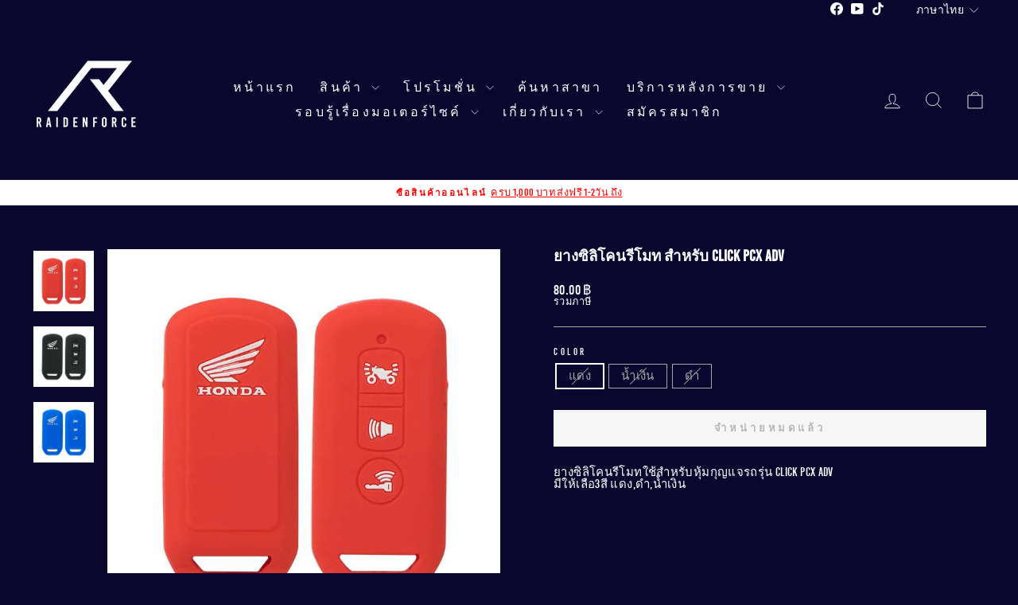

--- FILE ---
content_type: text/html; charset=utf-8
request_url: https://www.raidenforce.com/products/%E0%B8%A2%E0%B8%B2%E0%B8%87%E0%B8%8B%E0%B8%B4%E0%B8%A5%E0%B8%B4%E0%B9%82%E0%B8%84%E0%B8%99-%E0%B8%A3%E0%B8%B5%E0%B9%82%E0%B8%A1%E0%B8%97-click-pcx-adv
body_size: 22673
content:
<!doctype html>
<html class="no-js" lang="th" dir="ltr">
<head>
  <meta charset="utf-8">
  <meta http-equiv="X-UA-Compatible" content="IE=edge,chrome=1">
  <meta name="viewport" content="width=device-width,initial-scale=1">
  <meta name="theme-color" content="#ffffff">
  <link rel="canonical" href="https://www.raidenforce.com/products/%e0%b8%a2%e0%b8%b2%e0%b8%87%e0%b8%8b%e0%b8%b4%e0%b8%a5%e0%b8%b4%e0%b9%82%e0%b8%84%e0%b8%99-%e0%b8%a3%e0%b8%b5%e0%b9%82%e0%b8%a1%e0%b8%97-click-pcx-adv">
  <link rel="preconnect" href="https://cdn.shopify.com" crossorigin>
  <link rel="preconnect" href="https://fonts.shopifycdn.com" crossorigin>
  <link rel="dns-prefetch" href="https://productreviews.shopifycdn.com">
  <link rel="dns-prefetch" href="https://ajax.googleapis.com">
  <link rel="dns-prefetch" href="https://maps.googleapis.com">
  <link rel="dns-prefetch" href="https://maps.gstatic.com"><title>ยางซิลิโคนรีโมท สำหรับ CLICK PCX ADV
&ndash; RAIDENFORCE ONLINE&amp;E-COM
</title>
<meta name="description" content="ยางซิลิโคนรีโมทใช้สำหรับหุ้มกุญแจรถรุ่น CLICK PCX ADVมีให้เลือ3สี แดง,ดำ,น้ำเงิน"><meta property="og:site_name" content="RAIDENFORCE ONLINE&amp;E-COM">
  <meta property="og:url" content="https://www.raidenforce.com/products/%e0%b8%a2%e0%b8%b2%e0%b8%87%e0%b8%8b%e0%b8%b4%e0%b8%a5%e0%b8%b4%e0%b9%82%e0%b8%84%e0%b8%99-%e0%b8%a3%e0%b8%b5%e0%b9%82%e0%b8%a1%e0%b8%97-click-pcx-adv">
  <meta property="og:title" content="ยางซิลิโคนรีโมท  สำหรับ CLICK PCX ADV">
  <meta property="og:type" content="product">
  <meta property="og:description" content="ยางซิลิโคนรีโมทใช้สำหรับหุ้มกุญแจรถรุ่น CLICK PCX ADVมีให้เลือ3สี แดง,ดำ,น้ำเงิน"><meta property="og:image" content="http://www.raidenforce.com/cdn/shop/products/CLICKPCXADV_46d125e2-7147-4171-b651-f7dbb8d3fc8b.jpg?v=1681881130">
    <meta property="og:image:secure_url" content="https://www.raidenforce.com/cdn/shop/products/CLICKPCXADV_46d125e2-7147-4171-b651-f7dbb8d3fc8b.jpg?v=1681881130">
    <meta property="og:image:width" content="700">
    <meta property="og:image:height" content="700"><meta name="twitter:site" content="@">
  <meta name="twitter:card" content="summary_large_image">
  <meta name="twitter:title" content="ยางซิลิโคนรีโมท  สำหรับ CLICK PCX ADV">
  <meta name="twitter:description" content="ยางซิลิโคนรีโมทใช้สำหรับหุ้มกุญแจรถรุ่น CLICK PCX ADVมีให้เลือ3สี แดง,ดำ,น้ำเงิน">
<style data-shopify>
  @font-face {
  font-family: Karla;
  font-weight: 400;
  font-style: normal;
  font-display: swap;
  src: url("//www.raidenforce.com/cdn/fonts/karla/karla_n4.40497e07df527e6a50e58fb17ef1950c72f3e32c.woff2") format("woff2"),
       url("//www.raidenforce.com/cdn/fonts/karla/karla_n4.e9f6f9de321061073c6bfe03c28976ba8ce6ee18.woff") format("woff");
}


  @font-face {
  font-family: Karla;
  font-weight: 600;
  font-style: normal;
  font-display: swap;
  src: url("//www.raidenforce.com/cdn/fonts/karla/karla_n6.11d2ca9baa9358585c001bdea96cf4efec1c541a.woff2") format("woff2"),
       url("//www.raidenforce.com/cdn/fonts/karla/karla_n6.f61bdbc760ad3ce235abbf92fc104026b8312806.woff") format("woff");
}

  @font-face {
  font-family: Karla;
  font-weight: 400;
  font-style: italic;
  font-display: swap;
  src: url("//www.raidenforce.com/cdn/fonts/karla/karla_i4.2086039c16bcc3a78a72a2f7b471e3c4a7f873a6.woff2") format("woff2"),
       url("//www.raidenforce.com/cdn/fonts/karla/karla_i4.7b9f59841a5960c16fa2a897a0716c8ebb183221.woff") format("woff");
}

  @font-face {
  font-family: Karla;
  font-weight: 600;
  font-style: italic;
  font-display: swap;
  src: url("//www.raidenforce.com/cdn/fonts/karla/karla_i6.a7635423ab3dadf279bd83cab7821e04a762f0d7.woff2") format("woff2"),
       url("//www.raidenforce.com/cdn/fonts/karla/karla_i6.93523748a53c3e2305eb638d2279e8634a22c25f.woff") format("woff");
}

</style><link href="//www.raidenforce.com/cdn/shop/t/15/assets/theme.css?v=15693998335756767981725268515" rel="stylesheet" type="text/css" media="all" />
<style data-shopify>@font-face {
  font-family: "BebasKai";
  src: url('https://cdn.shopify.com/s/files/1/0012/7087/4215/files/bebaskai-webfont.woff2?v=1724929322') format("woff2"),
       url('https://cdn.shopify.com/s/files/1/0012/7087/4215/files/bebaskai-webfont.woff?v=1724929322') format("woff");
}

  
    :root {
    --typeHeaderPrimary: 'BebasKai';  
    --typeHeaderFallback: Times, serif;
    --typeHeaderSize: 22px;
    --typeHeaderWeight: 700;
    --typeHeaderLineHeight: 1;
    --typeHeaderSpacing: 0.0em;

    --typeBasePrimary: 'BebasKai'; 
    --typeBaseFallback:sans-serif;
    --typeBaseSize: 15px;
    --typeBaseWeight: normal;
    --typeBaseSpacing: 0.025em;
    --typeBaseLineHeight: 1;
    --typeBaselineHeightMinus01: 0.9;

    --typeCollectionTitle: 20px;

    --iconWeight: 2px;
    --iconLinecaps: miter;

    
        --buttonRadius: 0;
    

    --colorGridOverlayOpacity: 0.1;
    }

    .placeholder-content {
    background-image: linear-gradient(100deg, #ffffff 40%, #f7f7f7 63%, #ffffff 79%);
    }</style><script>
    document.documentElement.className = document.documentElement.className.replace('no-js', 'js');

    window.theme = window.theme || {};
    theme.routes = {
      home: "/",
      cart: "/cart.js",
      cartPage: "/cart",
      cartAdd: "/cart/add.js",
      cartChange: "/cart/change.js",
      search: "/search",
      predictiveSearch: "/search/suggest"
    };
    theme.strings = {
      soldOut: "จำหน่ายหมดแล้ว",
      unavailable: "ไม่พร้อมจำหน่าย",
      inStockLabel: "พร้อมส่ง",
      oneStockLabel: "",
      otherStockLabel: "",
      willNotShipUntil: "",
      willBeInStockAfter: "",
      waitingForStock: "",
      savePrice: "",
      cartEmpty: "",
      cartTermsConfirmation: "",
      searchCollections: "",
      searchPages: "",
      searchArticles: "",
      productFrom: "",
      maxQuantity: ""
    };
    theme.settings = {
      cartType: "drawer",
      isCustomerTemplate: false,
      moneyFormat: "{{amount}} ฿",
      saveType: "dollar",
      productImageSize: "natural",
      productImageCover: false,
      predictiveSearch: true,
      predictiveSearchType: null,
      predictiveSearchVendor: false,
      predictiveSearchPrice: false,
      quickView: false,
      themeName: 'Impulse',
      themeVersion: "7.5.1"
    };
  </script>

  <script>window.performance && window.performance.mark && window.performance.mark('shopify.content_for_header.start');</script><meta name="google-site-verification" content="kLk4f4cjpJGhUK3ZU070Ydy4ybknEHq1RVNeMt5s_lY">
<meta name="google-site-verification" content="QPeUHi8_quijiRLNn9DCZX9IzHZR6k5yc5vouwBb3u0">
<meta name="google-site-verification" content="g7D2CgGPGXj2y31sGZ9-FeNWin_w3qFzS24FdKVW58c">
<meta id="shopify-digital-wallet" name="shopify-digital-wallet" content="/1270874215/digital_wallets/dialog">
<meta name="shopify-checkout-api-token" content="548ad0a830f7ae7d75c4faca9916c10f">
<meta id="in-context-paypal-metadata" data-shop-id="1270874215" data-venmo-supported="false" data-environment="production" data-locale="en_US" data-paypal-v4="true" data-currency="THB">
<link rel="alternate" hreflang="x-default" href="https://www.raidenforce.com/products/%E0%B8%A2%E0%B8%B2%E0%B8%87%E0%B8%8B%E0%B8%B4%E0%B8%A5%E0%B8%B4%E0%B9%82%E0%B8%84%E0%B8%99-%E0%B8%A3%E0%B8%B5%E0%B9%82%E0%B8%A1%E0%B8%97-click-pcx-adv">
<link rel="alternate" hreflang="th" href="https://www.raidenforce.com/products/%E0%B8%A2%E0%B8%B2%E0%B8%87%E0%B8%8B%E0%B8%B4%E0%B8%A5%E0%B8%B4%E0%B9%82%E0%B8%84%E0%B8%99-%E0%B8%A3%E0%B8%B5%E0%B9%82%E0%B8%A1%E0%B8%97-click-pcx-adv">
<link rel="alternate" hreflang="en" href="https://www.raidenforce.com/en/products/%E0%B8%A2%E0%B8%B2%E0%B8%87%E0%B8%8B%E0%B8%B4%E0%B8%A5%E0%B8%B4%E0%B9%82%E0%B8%84%E0%B8%99-%E0%B8%A3%E0%B8%B5%E0%B9%82%E0%B8%A1%E0%B8%97-click-pcx-adv">
<link rel="alternate" type="application/json+oembed" href="https://www.raidenforce.com/products/%e0%b8%a2%e0%b8%b2%e0%b8%87%e0%b8%8b%e0%b8%b4%e0%b8%a5%e0%b8%b4%e0%b9%82%e0%b8%84%e0%b8%99-%e0%b8%a3%e0%b8%b5%e0%b9%82%e0%b8%a1%e0%b8%97-click-pcx-adv.oembed">
<script async="async" src="/checkouts/internal/preloads.js?locale=th-TH"></script>
<script id="shopify-features" type="application/json">{"accessToken":"548ad0a830f7ae7d75c4faca9916c10f","betas":["rich-media-storefront-analytics"],"domain":"www.raidenforce.com","predictiveSearch":false,"shopId":1270874215,"locale":"th"}</script>
<script>var Shopify = Shopify || {};
Shopify.shop = "thunder-motor.myshopify.com";
Shopify.locale = "th";
Shopify.currency = {"active":"THB","rate":"1.0"};
Shopify.country = "TH";
Shopify.theme = {"name":"SOTP - Impulse 24","id":171672568084,"schema_name":"Impulse","schema_version":"7.5.1","theme_store_id":857,"role":"main"};
Shopify.theme.handle = "null";
Shopify.theme.style = {"id":null,"handle":null};
Shopify.cdnHost = "www.raidenforce.com/cdn";
Shopify.routes = Shopify.routes || {};
Shopify.routes.root = "/";</script>
<script type="module">!function(o){(o.Shopify=o.Shopify||{}).modules=!0}(window);</script>
<script>!function(o){function n(){var o=[];function n(){o.push(Array.prototype.slice.apply(arguments))}return n.q=o,n}var t=o.Shopify=o.Shopify||{};t.loadFeatures=n(),t.autoloadFeatures=n()}(window);</script>
<script id="shop-js-analytics" type="application/json">{"pageType":"product"}</script>
<script defer="defer" async type="module" src="//www.raidenforce.com/cdn/shopifycloud/shop-js/modules/v2/client.init-shop-cart-sync_KXGVXLjr.th.esm.js"></script>
<script defer="defer" async type="module" src="//www.raidenforce.com/cdn/shopifycloud/shop-js/modules/v2/chunk.common_e89DveWm.esm.js"></script>
<script defer="defer" async type="module" src="//www.raidenforce.com/cdn/shopifycloud/shop-js/modules/v2/chunk.modal_DpRxrsED.esm.js"></script>
<script type="module">
  await import("//www.raidenforce.com/cdn/shopifycloud/shop-js/modules/v2/client.init-shop-cart-sync_KXGVXLjr.th.esm.js");
await import("//www.raidenforce.com/cdn/shopifycloud/shop-js/modules/v2/chunk.common_e89DveWm.esm.js");
await import("//www.raidenforce.com/cdn/shopifycloud/shop-js/modules/v2/chunk.modal_DpRxrsED.esm.js");

  window.Shopify.SignInWithShop?.initShopCartSync?.({"fedCMEnabled":true,"windoidEnabled":true});

</script>
<script>(function() {
  var isLoaded = false;
  function asyncLoad() {
    if (isLoaded) return;
    isLoaded = true;
    var urls = ["https:\/\/static.klaviyo.com\/onsite\/js\/klaviyo.js?company_id=NPinLJ\u0026shop=thunder-motor.myshopify.com","https:\/\/static.klaviyo.com\/onsite\/js\/klaviyo.js?company_id=M9Ut8s\u0026shop=thunder-motor.myshopify.com","https:\/\/cdn-bundler.nice-team.net\/app\/js\/bundler.js?shop=thunder-motor.myshopify.com","https:\/\/cdn.shopify.com\/s\/files\/1\/0875\/2064\/files\/spinstudio-front2-1.0.0.min.js?shop=thunder-motor.myshopify.com"];
    for (var i = 0; i < urls.length; i++) {
      var s = document.createElement('script');
      s.type = 'text/javascript';
      s.async = true;
      s.src = urls[i];
      var x = document.getElementsByTagName('script')[0];
      x.parentNode.insertBefore(s, x);
    }
  };
  if(window.attachEvent) {
    window.attachEvent('onload', asyncLoad);
  } else {
    window.addEventListener('load', asyncLoad, false);
  }
})();</script>
<script id="__st">var __st={"a":1270874215,"offset":25200,"reqid":"fcc97805-601a-4493-afe6-ac0a32da901d-1770103772","pageurl":"www.raidenforce.com\/products\/%E0%B8%A2%E0%B8%B2%E0%B8%87%E0%B8%8B%E0%B8%B4%E0%B8%A5%E0%B8%B4%E0%B9%82%E0%B8%84%E0%B8%99-%E0%B8%A3%E0%B8%B5%E0%B9%82%E0%B8%A1%E0%B8%97-click-pcx-adv","u":"148ea3dac746","p":"product","rtyp":"product","rid":6706210340967};</script>
<script>window.ShopifyPaypalV4VisibilityTracking = true;</script>
<script id="captcha-bootstrap">!function(){'use strict';const t='contact',e='account',n='new_comment',o=[[t,t],['blogs',n],['comments',n],[t,'customer']],c=[[e,'customer_login'],[e,'guest_login'],[e,'recover_customer_password'],[e,'create_customer']],r=t=>t.map((([t,e])=>`form[action*='/${t}']:not([data-nocaptcha='true']) input[name='form_type'][value='${e}']`)).join(','),a=t=>()=>t?[...document.querySelectorAll(t)].map((t=>t.form)):[];function s(){const t=[...o],e=r(t);return a(e)}const i='password',u='form_key',d=['recaptcha-v3-token','g-recaptcha-response','h-captcha-response',i],f=()=>{try{return window.sessionStorage}catch{return}},m='__shopify_v',_=t=>t.elements[u];function p(t,e,n=!1){try{const o=window.sessionStorage,c=JSON.parse(o.getItem(e)),{data:r}=function(t){const{data:e,action:n}=t;return t[m]||n?{data:e,action:n}:{data:t,action:n}}(c);for(const[e,n]of Object.entries(r))t.elements[e]&&(t.elements[e].value=n);n&&o.removeItem(e)}catch(o){console.error('form repopulation failed',{error:o})}}const l='form_type',E='cptcha';function T(t){t.dataset[E]=!0}const w=window,h=w.document,L='Shopify',v='ce_forms',y='captcha';let A=!1;((t,e)=>{const n=(g='f06e6c50-85a8-45c8-87d0-21a2b65856fe',I='https://cdn.shopify.com/shopifycloud/storefront-forms-hcaptcha/ce_storefront_forms_captcha_hcaptcha.v1.5.2.iife.js',D={infoText:'ป้องกันโดย hCaptcha',privacyText:'ความเป็นส่วนตัว',termsText:'ข้อกำหนด'},(t,e,n)=>{const o=w[L][v],c=o.bindForm;if(c)return c(t,g,e,D).then(n);var r;o.q.push([[t,g,e,D],n]),r=I,A||(h.body.append(Object.assign(h.createElement('script'),{id:'captcha-provider',async:!0,src:r})),A=!0)});var g,I,D;w[L]=w[L]||{},w[L][v]=w[L][v]||{},w[L][v].q=[],w[L][y]=w[L][y]||{},w[L][y].protect=function(t,e){n(t,void 0,e),T(t)},Object.freeze(w[L][y]),function(t,e,n,w,h,L){const[v,y,A,g]=function(t,e,n){const i=e?o:[],u=t?c:[],d=[...i,...u],f=r(d),m=r(i),_=r(d.filter((([t,e])=>n.includes(e))));return[a(f),a(m),a(_),s()]}(w,h,L),I=t=>{const e=t.target;return e instanceof HTMLFormElement?e:e&&e.form},D=t=>v().includes(t);t.addEventListener('submit',(t=>{const e=I(t);if(!e)return;const n=D(e)&&!e.dataset.hcaptchaBound&&!e.dataset.recaptchaBound,o=_(e),c=g().includes(e)&&(!o||!o.value);(n||c)&&t.preventDefault(),c&&!n&&(function(t){try{if(!f())return;!function(t){const e=f();if(!e)return;const n=_(t);if(!n)return;const o=n.value;o&&e.removeItem(o)}(t);const e=Array.from(Array(32),(()=>Math.random().toString(36)[2])).join('');!function(t,e){_(t)||t.append(Object.assign(document.createElement('input'),{type:'hidden',name:u})),t.elements[u].value=e}(t,e),function(t,e){const n=f();if(!n)return;const o=[...t.querySelectorAll(`input[type='${i}']`)].map((({name:t})=>t)),c=[...d,...o],r={};for(const[a,s]of new FormData(t).entries())c.includes(a)||(r[a]=s);n.setItem(e,JSON.stringify({[m]:1,action:t.action,data:r}))}(t,e)}catch(e){console.error('failed to persist form',e)}}(e),e.submit())}));const S=(t,e)=>{t&&!t.dataset[E]&&(n(t,e.some((e=>e===t))),T(t))};for(const o of['focusin','change'])t.addEventListener(o,(t=>{const e=I(t);D(e)&&S(e,y())}));const B=e.get('form_key'),M=e.get(l),P=B&&M;t.addEventListener('DOMContentLoaded',(()=>{const t=y();if(P)for(const e of t)e.elements[l].value===M&&p(e,B);[...new Set([...A(),...v().filter((t=>'true'===t.dataset.shopifyCaptcha))])].forEach((e=>S(e,t)))}))}(h,new URLSearchParams(w.location.search),n,t,e,['guest_login'])})(!1,!0)}();</script>
<script integrity="sha256-4kQ18oKyAcykRKYeNunJcIwy7WH5gtpwJnB7kiuLZ1E=" data-source-attribution="shopify.loadfeatures" defer="defer" src="//www.raidenforce.com/cdn/shopifycloud/storefront/assets/storefront/load_feature-a0a9edcb.js" crossorigin="anonymous"></script>
<script data-source-attribution="shopify.dynamic_checkout.dynamic.init">var Shopify=Shopify||{};Shopify.PaymentButton=Shopify.PaymentButton||{isStorefrontPortableWallets:!0,init:function(){window.Shopify.PaymentButton.init=function(){};var t=document.createElement("script");t.src="https://www.raidenforce.com/cdn/shopifycloud/portable-wallets/latest/portable-wallets.th.js",t.type="module",document.head.appendChild(t)}};
</script>
<script data-source-attribution="shopify.dynamic_checkout.buyer_consent">
  function portableWalletsHideBuyerConsent(e){var t=document.getElementById("shopify-buyer-consent"),n=document.getElementById("shopify-subscription-policy-button");t&&n&&(t.classList.add("hidden"),t.setAttribute("aria-hidden","true"),n.removeEventListener("click",e))}function portableWalletsShowBuyerConsent(e){var t=document.getElementById("shopify-buyer-consent"),n=document.getElementById("shopify-subscription-policy-button");t&&n&&(t.classList.remove("hidden"),t.removeAttribute("aria-hidden"),n.addEventListener("click",e))}window.Shopify?.PaymentButton&&(window.Shopify.PaymentButton.hideBuyerConsent=portableWalletsHideBuyerConsent,window.Shopify.PaymentButton.showBuyerConsent=portableWalletsShowBuyerConsent);
</script>
<script data-source-attribution="shopify.dynamic_checkout.cart.bootstrap">document.addEventListener("DOMContentLoaded",(function(){function t(){return document.querySelector("shopify-accelerated-checkout-cart, shopify-accelerated-checkout")}if(t())Shopify.PaymentButton.init();else{new MutationObserver((function(e,n){t()&&(Shopify.PaymentButton.init(),n.disconnect())})).observe(document.body,{childList:!0,subtree:!0})}}));
</script>
<link id="shopify-accelerated-checkout-styles" rel="stylesheet" media="screen" href="https://www.raidenforce.com/cdn/shopifycloud/portable-wallets/latest/accelerated-checkout-backwards-compat.css" crossorigin="anonymous">
<style id="shopify-accelerated-checkout-cart">
        #shopify-buyer-consent {
  margin-top: 1em;
  display: inline-block;
  width: 100%;
}

#shopify-buyer-consent.hidden {
  display: none;
}

#shopify-subscription-policy-button {
  background: none;
  border: none;
  padding: 0;
  text-decoration: underline;
  font-size: inherit;
  cursor: pointer;
}

#shopify-subscription-policy-button::before {
  box-shadow: none;
}

      </style>

<script>window.performance && window.performance.mark && window.performance.mark('shopify.content_for_header.end');</script>

  <script src="//www.raidenforce.com/cdn/shop/t/15/assets/vendor-scripts-v11.js" defer="defer"></script><script src="//www.raidenforce.com/cdn/shop/t/15/assets/theme.js?v=136904160527539270741725256339" defer="defer"></script>
<link href="https://monorail-edge.shopifysvc.com" rel="dns-prefetch">
<script>(function(){if ("sendBeacon" in navigator && "performance" in window) {try {var session_token_from_headers = performance.getEntriesByType('navigation')[0].serverTiming.find(x => x.name == '_s').description;} catch {var session_token_from_headers = undefined;}var session_cookie_matches = document.cookie.match(/_shopify_s=([^;]*)/);var session_token_from_cookie = session_cookie_matches && session_cookie_matches.length === 2 ? session_cookie_matches[1] : "";var session_token = session_token_from_headers || session_token_from_cookie || "";function handle_abandonment_event(e) {var entries = performance.getEntries().filter(function(entry) {return /monorail-edge.shopifysvc.com/.test(entry.name);});if (!window.abandonment_tracked && entries.length === 0) {window.abandonment_tracked = true;var currentMs = Date.now();var navigation_start = performance.timing.navigationStart;var payload = {shop_id: 1270874215,url: window.location.href,navigation_start,duration: currentMs - navigation_start,session_token,page_type: "product"};window.navigator.sendBeacon("https://monorail-edge.shopifysvc.com/v1/produce", JSON.stringify({schema_id: "online_store_buyer_site_abandonment/1.1",payload: payload,metadata: {event_created_at_ms: currentMs,event_sent_at_ms: currentMs}}));}}window.addEventListener('pagehide', handle_abandonment_event);}}());</script>
<script id="web-pixels-manager-setup">(function e(e,d,r,n,o){if(void 0===o&&(o={}),!Boolean(null===(a=null===(i=window.Shopify)||void 0===i?void 0:i.analytics)||void 0===a?void 0:a.replayQueue)){var i,a;window.Shopify=window.Shopify||{};var t=window.Shopify;t.analytics=t.analytics||{};var s=t.analytics;s.replayQueue=[],s.publish=function(e,d,r){return s.replayQueue.push([e,d,r]),!0};try{self.performance.mark("wpm:start")}catch(e){}var l=function(){var e={modern:/Edge?\/(1{2}[4-9]|1[2-9]\d|[2-9]\d{2}|\d{4,})\.\d+(\.\d+|)|Firefox\/(1{2}[4-9]|1[2-9]\d|[2-9]\d{2}|\d{4,})\.\d+(\.\d+|)|Chrom(ium|e)\/(9{2}|\d{3,})\.\d+(\.\d+|)|(Maci|X1{2}).+ Version\/(15\.\d+|(1[6-9]|[2-9]\d|\d{3,})\.\d+)([,.]\d+|)( \(\w+\)|)( Mobile\/\w+|) Safari\/|Chrome.+OPR\/(9{2}|\d{3,})\.\d+\.\d+|(CPU[ +]OS|iPhone[ +]OS|CPU[ +]iPhone|CPU IPhone OS|CPU iPad OS)[ +]+(15[._]\d+|(1[6-9]|[2-9]\d|\d{3,})[._]\d+)([._]\d+|)|Android:?[ /-](13[3-9]|1[4-9]\d|[2-9]\d{2}|\d{4,})(\.\d+|)(\.\d+|)|Android.+Firefox\/(13[5-9]|1[4-9]\d|[2-9]\d{2}|\d{4,})\.\d+(\.\d+|)|Android.+Chrom(ium|e)\/(13[3-9]|1[4-9]\d|[2-9]\d{2}|\d{4,})\.\d+(\.\d+|)|SamsungBrowser\/([2-9]\d|\d{3,})\.\d+/,legacy:/Edge?\/(1[6-9]|[2-9]\d|\d{3,})\.\d+(\.\d+|)|Firefox\/(5[4-9]|[6-9]\d|\d{3,})\.\d+(\.\d+|)|Chrom(ium|e)\/(5[1-9]|[6-9]\d|\d{3,})\.\d+(\.\d+|)([\d.]+$|.*Safari\/(?![\d.]+ Edge\/[\d.]+$))|(Maci|X1{2}).+ Version\/(10\.\d+|(1[1-9]|[2-9]\d|\d{3,})\.\d+)([,.]\d+|)( \(\w+\)|)( Mobile\/\w+|) Safari\/|Chrome.+OPR\/(3[89]|[4-9]\d|\d{3,})\.\d+\.\d+|(CPU[ +]OS|iPhone[ +]OS|CPU[ +]iPhone|CPU IPhone OS|CPU iPad OS)[ +]+(10[._]\d+|(1[1-9]|[2-9]\d|\d{3,})[._]\d+)([._]\d+|)|Android:?[ /-](13[3-9]|1[4-9]\d|[2-9]\d{2}|\d{4,})(\.\d+|)(\.\d+|)|Mobile Safari.+OPR\/([89]\d|\d{3,})\.\d+\.\d+|Android.+Firefox\/(13[5-9]|1[4-9]\d|[2-9]\d{2}|\d{4,})\.\d+(\.\d+|)|Android.+Chrom(ium|e)\/(13[3-9]|1[4-9]\d|[2-9]\d{2}|\d{4,})\.\d+(\.\d+|)|Android.+(UC? ?Browser|UCWEB|U3)[ /]?(15\.([5-9]|\d{2,})|(1[6-9]|[2-9]\d|\d{3,})\.\d+)\.\d+|SamsungBrowser\/(5\.\d+|([6-9]|\d{2,})\.\d+)|Android.+MQ{2}Browser\/(14(\.(9|\d{2,})|)|(1[5-9]|[2-9]\d|\d{3,})(\.\d+|))(\.\d+|)|K[Aa][Ii]OS\/(3\.\d+|([4-9]|\d{2,})\.\d+)(\.\d+|)/},d=e.modern,r=e.legacy,n=navigator.userAgent;return n.match(d)?"modern":n.match(r)?"legacy":"unknown"}(),u="modern"===l?"modern":"legacy",c=(null!=n?n:{modern:"",legacy:""})[u],f=function(e){return[e.baseUrl,"/wpm","/b",e.hashVersion,"modern"===e.buildTarget?"m":"l",".js"].join("")}({baseUrl:d,hashVersion:r,buildTarget:u}),m=function(e){var d=e.version,r=e.bundleTarget,n=e.surface,o=e.pageUrl,i=e.monorailEndpoint;return{emit:function(e){var a=e.status,t=e.errorMsg,s=(new Date).getTime(),l=JSON.stringify({metadata:{event_sent_at_ms:s},events:[{schema_id:"web_pixels_manager_load/3.1",payload:{version:d,bundle_target:r,page_url:o,status:a,surface:n,error_msg:t},metadata:{event_created_at_ms:s}}]});if(!i)return console&&console.warn&&console.warn("[Web Pixels Manager] No Monorail endpoint provided, skipping logging."),!1;try{return self.navigator.sendBeacon.bind(self.navigator)(i,l)}catch(e){}var u=new XMLHttpRequest;try{return u.open("POST",i,!0),u.setRequestHeader("Content-Type","text/plain"),u.send(l),!0}catch(e){return console&&console.warn&&console.warn("[Web Pixels Manager] Got an unhandled error while logging to Monorail."),!1}}}}({version:r,bundleTarget:l,surface:e.surface,pageUrl:self.location.href,monorailEndpoint:e.monorailEndpoint});try{o.browserTarget=l,function(e){var d=e.src,r=e.async,n=void 0===r||r,o=e.onload,i=e.onerror,a=e.sri,t=e.scriptDataAttributes,s=void 0===t?{}:t,l=document.createElement("script"),u=document.querySelector("head"),c=document.querySelector("body");if(l.async=n,l.src=d,a&&(l.integrity=a,l.crossOrigin="anonymous"),s)for(var f in s)if(Object.prototype.hasOwnProperty.call(s,f))try{l.dataset[f]=s[f]}catch(e){}if(o&&l.addEventListener("load",o),i&&l.addEventListener("error",i),u)u.appendChild(l);else{if(!c)throw new Error("Did not find a head or body element to append the script");c.appendChild(l)}}({src:f,async:!0,onload:function(){if(!function(){var e,d;return Boolean(null===(d=null===(e=window.Shopify)||void 0===e?void 0:e.analytics)||void 0===d?void 0:d.initialized)}()){var d=window.webPixelsManager.init(e)||void 0;if(d){var r=window.Shopify.analytics;r.replayQueue.forEach((function(e){var r=e[0],n=e[1],o=e[2];d.publishCustomEvent(r,n,o)})),r.replayQueue=[],r.publish=d.publishCustomEvent,r.visitor=d.visitor,r.initialized=!0}}},onerror:function(){return m.emit({status:"failed",errorMsg:"".concat(f," has failed to load")})},sri:function(e){var d=/^sha384-[A-Za-z0-9+/=]+$/;return"string"==typeof e&&d.test(e)}(c)?c:"",scriptDataAttributes:o}),m.emit({status:"loading"})}catch(e){m.emit({status:"failed",errorMsg:(null==e?void 0:e.message)||"Unknown error"})}}})({shopId: 1270874215,storefrontBaseUrl: "https://www.raidenforce.com",extensionsBaseUrl: "https://extensions.shopifycdn.com/cdn/shopifycloud/web-pixels-manager",monorailEndpoint: "https://monorail-edge.shopifysvc.com/unstable/produce_batch",surface: "storefront-renderer",enabledBetaFlags: ["2dca8a86"],webPixelsConfigList: [{"id":"743080212","configuration":"{\"pixelCode\":\"C9P0A0N0FBF4096H9GF0\"}","eventPayloadVersion":"v1","runtimeContext":"STRICT","scriptVersion":"22e92c2ad45662f435e4801458fb78cc","type":"APP","apiClientId":4383523,"privacyPurposes":["ANALYTICS","MARKETING","SALE_OF_DATA"],"dataSharingAdjustments":{"protectedCustomerApprovalScopes":["read_customer_address","read_customer_email","read_customer_name","read_customer_personal_data","read_customer_phone"]}},{"id":"339280148","configuration":"{\"shop\":\"thunder-motor.myshopify.com\",\"enabled\":\"false\",\"hmacKey\":\"e0b044371e70a2cc45fa5358c87f1038\"}","eventPayloadVersion":"v1","runtimeContext":"STRICT","scriptVersion":"2c55515548089e14f950f8bfd558b4b0","type":"APP","apiClientId":4653451,"privacyPurposes":["ANALYTICS","MARKETING","SALE_OF_DATA"],"dataSharingAdjustments":{"protectedCustomerApprovalScopes":["read_customer_address","read_customer_email","read_customer_name","read_customer_personal_data","read_customer_phone"]}},{"id":"136118548","eventPayloadVersion":"v1","runtimeContext":"LAX","scriptVersion":"1","type":"CUSTOM","privacyPurposes":["MARKETING"],"name":"Meta pixel (migrated)"},{"id":"148177172","eventPayloadVersion":"v1","runtimeContext":"LAX","scriptVersion":"1","type":"CUSTOM","privacyPurposes":["ANALYTICS"],"name":"Google Analytics tag (migrated)"},{"id":"shopify-app-pixel","configuration":"{}","eventPayloadVersion":"v1","runtimeContext":"STRICT","scriptVersion":"0450","apiClientId":"shopify-pixel","type":"APP","privacyPurposes":["ANALYTICS","MARKETING"]},{"id":"shopify-custom-pixel","eventPayloadVersion":"v1","runtimeContext":"LAX","scriptVersion":"0450","apiClientId":"shopify-pixel","type":"CUSTOM","privacyPurposes":["ANALYTICS","MARKETING"]}],isMerchantRequest: false,initData: {"shop":{"name":"RAIDENFORCE ONLINE\u0026E-COM","paymentSettings":{"currencyCode":"THB"},"myshopifyDomain":"thunder-motor.myshopify.com","countryCode":"TH","storefrontUrl":"https:\/\/www.raidenforce.com"},"customer":null,"cart":null,"checkout":null,"productVariants":[{"price":{"amount":80.0,"currencyCode":"THB"},"product":{"title":"ยางซิลิโคนรีโมท  สำหรับ CLICK PCX ADV","vendor":"Raiden Force","id":"6706210340967","untranslatedTitle":"ยางซิลิโคนรีโมท  สำหรับ CLICK PCX ADV","url":"\/products\/%E0%B8%A2%E0%B8%B2%E0%B8%87%E0%B8%8B%E0%B8%B4%E0%B8%A5%E0%B8%B4%E0%B9%82%E0%B8%84%E0%B8%99-%E0%B8%A3%E0%B8%B5%E0%B9%82%E0%B8%A1%E0%B8%97-click-pcx-adv","type":"Accessories"},"id":"39907086499943","image":{"src":"\/\/www.raidenforce.com\/cdn\/shop\/products\/CLICKPCXADV_46d125e2-7147-4171-b651-f7dbb8d3fc8b.jpg?v=1681881130"},"sku":"KEY-SILICONE-RED","title":"แดง","untranslatedTitle":"แดง"},{"price":{"amount":80.0,"currencyCode":"THB"},"product":{"title":"ยางซิลิโคนรีโมท  สำหรับ CLICK PCX ADV","vendor":"Raiden Force","id":"6706210340967","untranslatedTitle":"ยางซิลิโคนรีโมท  สำหรับ CLICK PCX ADV","url":"\/products\/%E0%B8%A2%E0%B8%B2%E0%B8%87%E0%B8%8B%E0%B8%B4%E0%B8%A5%E0%B8%B4%E0%B9%82%E0%B8%84%E0%B8%99-%E0%B8%A3%E0%B8%B5%E0%B9%82%E0%B8%A1%E0%B8%97-click-pcx-adv","type":"Accessories"},"id":"39907086532711","image":{"src":"\/\/www.raidenforce.com\/cdn\/shop\/products\/CLICKPCXADV_ac3f4e50-8cbf-455b-8f3e-c5bff5b79842.jpg?v=1681881130"},"sku":"KEY-SILICONE-BLUE","title":"น้ำเงิน","untranslatedTitle":"น้ำเงิน"},{"price":{"amount":80.0,"currencyCode":"THB"},"product":{"title":"ยางซิลิโคนรีโมท  สำหรับ CLICK PCX ADV","vendor":"Raiden Force","id":"6706210340967","untranslatedTitle":"ยางซิลิโคนรีโมท  สำหรับ CLICK PCX ADV","url":"\/products\/%E0%B8%A2%E0%B8%B2%E0%B8%87%E0%B8%8B%E0%B8%B4%E0%B8%A5%E0%B8%B4%E0%B9%82%E0%B8%84%E0%B8%99-%E0%B8%A3%E0%B8%B5%E0%B9%82%E0%B8%A1%E0%B8%97-click-pcx-adv","type":"Accessories"},"id":"44086004777236","image":{"src":"\/\/www.raidenforce.com\/cdn\/shop\/products\/CLICKPCXADV.jpg?v=1681881130"},"sku":"KEY-SILICONE-BLACK","title":"ดำ","untranslatedTitle":"ดำ"}],"purchasingCompany":null},},"https://www.raidenforce.com/cdn","3918e4e0wbf3ac3cepc5707306mb02b36c6",{"modern":"","legacy":""},{"shopId":"1270874215","storefrontBaseUrl":"https:\/\/www.raidenforce.com","extensionBaseUrl":"https:\/\/extensions.shopifycdn.com\/cdn\/shopifycloud\/web-pixels-manager","surface":"storefront-renderer","enabledBetaFlags":"[\"2dca8a86\"]","isMerchantRequest":"false","hashVersion":"3918e4e0wbf3ac3cepc5707306mb02b36c6","publish":"custom","events":"[[\"page_viewed\",{}],[\"product_viewed\",{\"productVariant\":{\"price\":{\"amount\":80.0,\"currencyCode\":\"THB\"},\"product\":{\"title\":\"ยางซิลิโคนรีโมท  สำหรับ CLICK PCX ADV\",\"vendor\":\"Raiden Force\",\"id\":\"6706210340967\",\"untranslatedTitle\":\"ยางซิลิโคนรีโมท  สำหรับ CLICK PCX ADV\",\"url\":\"\/products\/%E0%B8%A2%E0%B8%B2%E0%B8%87%E0%B8%8B%E0%B8%B4%E0%B8%A5%E0%B8%B4%E0%B9%82%E0%B8%84%E0%B8%99-%E0%B8%A3%E0%B8%B5%E0%B9%82%E0%B8%A1%E0%B8%97-click-pcx-adv\",\"type\":\"Accessories\"},\"id\":\"39907086499943\",\"image\":{\"src\":\"\/\/www.raidenforce.com\/cdn\/shop\/products\/CLICKPCXADV_46d125e2-7147-4171-b651-f7dbb8d3fc8b.jpg?v=1681881130\"},\"sku\":\"KEY-SILICONE-RED\",\"title\":\"แดง\",\"untranslatedTitle\":\"แดง\"}}]]"});</script><script>
  window.ShopifyAnalytics = window.ShopifyAnalytics || {};
  window.ShopifyAnalytics.meta = window.ShopifyAnalytics.meta || {};
  window.ShopifyAnalytics.meta.currency = 'THB';
  var meta = {"product":{"id":6706210340967,"gid":"gid:\/\/shopify\/Product\/6706210340967","vendor":"Raiden Force","type":"Accessories","handle":"ยางซิลิโคน-รีโมท-click-pcx-adv","variants":[{"id":39907086499943,"price":8000,"name":"ยางซิลิโคนรีโมท  สำหรับ CLICK PCX ADV - แดง","public_title":"แดง","sku":"KEY-SILICONE-RED"},{"id":39907086532711,"price":8000,"name":"ยางซิลิโคนรีโมท  สำหรับ CLICK PCX ADV - น้ำเงิน","public_title":"น้ำเงิน","sku":"KEY-SILICONE-BLUE"},{"id":44086004777236,"price":8000,"name":"ยางซิลิโคนรีโมท  สำหรับ CLICK PCX ADV - ดำ","public_title":"ดำ","sku":"KEY-SILICONE-BLACK"}],"remote":false},"page":{"pageType":"product","resourceType":"product","resourceId":6706210340967,"requestId":"fcc97805-601a-4493-afe6-ac0a32da901d-1770103772"}};
  for (var attr in meta) {
    window.ShopifyAnalytics.meta[attr] = meta[attr];
  }
</script>
<script class="analytics">
  (function () {
    var customDocumentWrite = function(content) {
      var jquery = null;

      if (window.jQuery) {
        jquery = window.jQuery;
      } else if (window.Checkout && window.Checkout.$) {
        jquery = window.Checkout.$;
      }

      if (jquery) {
        jquery('body').append(content);
      }
    };

    var hasLoggedConversion = function(token) {
      if (token) {
        return document.cookie.indexOf('loggedConversion=' + token) !== -1;
      }
      return false;
    }

    var setCookieIfConversion = function(token) {
      if (token) {
        var twoMonthsFromNow = new Date(Date.now());
        twoMonthsFromNow.setMonth(twoMonthsFromNow.getMonth() + 2);

        document.cookie = 'loggedConversion=' + token + '; expires=' + twoMonthsFromNow;
      }
    }

    var trekkie = window.ShopifyAnalytics.lib = window.trekkie = window.trekkie || [];
    if (trekkie.integrations) {
      return;
    }
    trekkie.methods = [
      'identify',
      'page',
      'ready',
      'track',
      'trackForm',
      'trackLink'
    ];
    trekkie.factory = function(method) {
      return function() {
        var args = Array.prototype.slice.call(arguments);
        args.unshift(method);
        trekkie.push(args);
        return trekkie;
      };
    };
    for (var i = 0; i < trekkie.methods.length; i++) {
      var key = trekkie.methods[i];
      trekkie[key] = trekkie.factory(key);
    }
    trekkie.load = function(config) {
      trekkie.config = config || {};
      trekkie.config.initialDocumentCookie = document.cookie;
      var first = document.getElementsByTagName('script')[0];
      var script = document.createElement('script');
      script.type = 'text/javascript';
      script.onerror = function(e) {
        var scriptFallback = document.createElement('script');
        scriptFallback.type = 'text/javascript';
        scriptFallback.onerror = function(error) {
                var Monorail = {
      produce: function produce(monorailDomain, schemaId, payload) {
        var currentMs = new Date().getTime();
        var event = {
          schema_id: schemaId,
          payload: payload,
          metadata: {
            event_created_at_ms: currentMs,
            event_sent_at_ms: currentMs
          }
        };
        return Monorail.sendRequest("https://" + monorailDomain + "/v1/produce", JSON.stringify(event));
      },
      sendRequest: function sendRequest(endpointUrl, payload) {
        // Try the sendBeacon API
        if (window && window.navigator && typeof window.navigator.sendBeacon === 'function' && typeof window.Blob === 'function' && !Monorail.isIos12()) {
          var blobData = new window.Blob([payload], {
            type: 'text/plain'
          });

          if (window.navigator.sendBeacon(endpointUrl, blobData)) {
            return true;
          } // sendBeacon was not successful

        } // XHR beacon

        var xhr = new XMLHttpRequest();

        try {
          xhr.open('POST', endpointUrl);
          xhr.setRequestHeader('Content-Type', 'text/plain');
          xhr.send(payload);
        } catch (e) {
          console.log(e);
        }

        return false;
      },
      isIos12: function isIos12() {
        return window.navigator.userAgent.lastIndexOf('iPhone; CPU iPhone OS 12_') !== -1 || window.navigator.userAgent.lastIndexOf('iPad; CPU OS 12_') !== -1;
      }
    };
    Monorail.produce('monorail-edge.shopifysvc.com',
      'trekkie_storefront_load_errors/1.1',
      {shop_id: 1270874215,
      theme_id: 171672568084,
      app_name: "storefront",
      context_url: window.location.href,
      source_url: "//www.raidenforce.com/cdn/s/trekkie.storefront.79098466c851f41c92951ae7d219bd75d823e9dd.min.js"});

        };
        scriptFallback.async = true;
        scriptFallback.src = '//www.raidenforce.com/cdn/s/trekkie.storefront.79098466c851f41c92951ae7d219bd75d823e9dd.min.js';
        first.parentNode.insertBefore(scriptFallback, first);
      };
      script.async = true;
      script.src = '//www.raidenforce.com/cdn/s/trekkie.storefront.79098466c851f41c92951ae7d219bd75d823e9dd.min.js';
      first.parentNode.insertBefore(script, first);
    };
    trekkie.load(
      {"Trekkie":{"appName":"storefront","development":false,"defaultAttributes":{"shopId":1270874215,"isMerchantRequest":null,"themeId":171672568084,"themeCityHash":"5940408490535167959","contentLanguage":"th","currency":"THB","eventMetadataId":"6801d00a-12a5-4299-b2e1-35c821c59b85"},"isServerSideCookieWritingEnabled":true,"monorailRegion":"shop_domain","enabledBetaFlags":["65f19447","b5387b81"]},"Session Attribution":{},"S2S":{"facebookCapiEnabled":false,"source":"trekkie-storefront-renderer","apiClientId":580111}}
    );

    var loaded = false;
    trekkie.ready(function() {
      if (loaded) return;
      loaded = true;

      window.ShopifyAnalytics.lib = window.trekkie;

      var originalDocumentWrite = document.write;
      document.write = customDocumentWrite;
      try { window.ShopifyAnalytics.merchantGoogleAnalytics.call(this); } catch(error) {};
      document.write = originalDocumentWrite;

      window.ShopifyAnalytics.lib.page(null,{"pageType":"product","resourceType":"product","resourceId":6706210340967,"requestId":"fcc97805-601a-4493-afe6-ac0a32da901d-1770103772","shopifyEmitted":true});

      var match = window.location.pathname.match(/checkouts\/(.+)\/(thank_you|post_purchase)/)
      var token = match? match[1]: undefined;
      if (!hasLoggedConversion(token)) {
        setCookieIfConversion(token);
        window.ShopifyAnalytics.lib.track("Viewed Product",{"currency":"THB","variantId":39907086499943,"productId":6706210340967,"productGid":"gid:\/\/shopify\/Product\/6706210340967","name":"ยางซิลิโคนรีโมท  สำหรับ CLICK PCX ADV - แดง","price":"80.00","sku":"KEY-SILICONE-RED","brand":"Raiden Force","variant":"แดง","category":"Accessories","nonInteraction":true,"remote":false},undefined,undefined,{"shopifyEmitted":true});
      window.ShopifyAnalytics.lib.track("monorail:\/\/trekkie_storefront_viewed_product\/1.1",{"currency":"THB","variantId":39907086499943,"productId":6706210340967,"productGid":"gid:\/\/shopify\/Product\/6706210340967","name":"ยางซิลิโคนรีโมท  สำหรับ CLICK PCX ADV - แดง","price":"80.00","sku":"KEY-SILICONE-RED","brand":"Raiden Force","variant":"แดง","category":"Accessories","nonInteraction":true,"remote":false,"referer":"https:\/\/www.raidenforce.com\/products\/%E0%B8%A2%E0%B8%B2%E0%B8%87%E0%B8%8B%E0%B8%B4%E0%B8%A5%E0%B8%B4%E0%B9%82%E0%B8%84%E0%B8%99-%E0%B8%A3%E0%B8%B5%E0%B9%82%E0%B8%A1%E0%B8%97-click-pcx-adv"});
      }
    });


        var eventsListenerScript = document.createElement('script');
        eventsListenerScript.async = true;
        eventsListenerScript.src = "//www.raidenforce.com/cdn/shopifycloud/storefront/assets/shop_events_listener-3da45d37.js";
        document.getElementsByTagName('head')[0].appendChild(eventsListenerScript);

})();</script>
  <script>
  if (!window.ga || (window.ga && typeof window.ga !== 'function')) {
    window.ga = function ga() {
      (window.ga.q = window.ga.q || []).push(arguments);
      if (window.Shopify && window.Shopify.analytics && typeof window.Shopify.analytics.publish === 'function') {
        window.Shopify.analytics.publish("ga_stub_called", {}, {sendTo: "google_osp_migration"});
      }
      console.error("Shopify's Google Analytics stub called with:", Array.from(arguments), "\nSee https://help.shopify.com/manual/promoting-marketing/pixels/pixel-migration#google for more information.");
    };
    if (window.Shopify && window.Shopify.analytics && typeof window.Shopify.analytics.publish === 'function') {
      window.Shopify.analytics.publish("ga_stub_initialized", {}, {sendTo: "google_osp_migration"});
    }
  }
</script>
<script
  defer
  src="https://www.raidenforce.com/cdn/shopifycloud/perf-kit/shopify-perf-kit-3.1.0.min.js"
  data-application="storefront-renderer"
  data-shop-id="1270874215"
  data-render-region="gcp-us-east1"
  data-page-type="product"
  data-theme-instance-id="171672568084"
  data-theme-name="Impulse"
  data-theme-version="7.5.1"
  data-monorail-region="shop_domain"
  data-resource-timing-sampling-rate="10"
  data-shs="true"
  data-shs-beacon="true"
  data-shs-export-with-fetch="true"
  data-shs-logs-sample-rate="1"
  data-shs-beacon-endpoint="https://www.raidenforce.com/api/collect"
></script>
</head>

<body class="template-product" data-center-text="true" data-button_style="square" data-type_header_capitalize="true" data-type_headers_align_text="true" data-type_product_capitalize="true" data-swatch_style="round" >

  <a class="in-page-link visually-hidden skip-link" href="#MainContent"></a>

  <div id="PageContainer" class="page-container">
    <div class="transition-body"><!-- BEGIN sections: header-group -->
<div id="shopify-section-sections--23420246032660__header" class="shopify-section shopify-section-group-header-group">

<div id="NavDrawer" class="drawer drawer--right">
  <div class="drawer__contents">
    <div class="drawer__fixed-header">
      <div class="drawer__header appear-animation appear-delay-1">
        <div class="h2 drawer__title"></div>
        <div class="drawer__close">
          <button type="button" class="drawer__close-button js-drawer-close">
            <svg aria-hidden="true" focusable="false" role="presentation" class="icon icon-close" viewBox="0 0 64 64"><title>icon-X</title><path d="m19 17.61 27.12 27.13m0-27.12L19 44.74"/></svg>
            <span class="icon__fallback-text"></span>
          </button>
        </div>
      </div>
    </div>
    <div class="drawer__scrollable">
      <ul class="mobile-nav" role="navigation" aria-label="Primary"><li class="mobile-nav__item appear-animation appear-delay-2"><a href="/" class="mobile-nav__link mobile-nav__link--top-level">หน้าแรก</a></li><li class="mobile-nav__item appear-animation appear-delay-3"><div class="mobile-nav__has-sublist"><a href="/search"
                    class="mobile-nav__link mobile-nav__link--top-level"
                    id="Label-search2"
                    >
                    สินค้า
                  </a>
                  <div class="mobile-nav__toggle">
                    <button type="button"
                      aria-controls="Linklist-search2"
                      aria-labelledby="Label-search2"
                      class="collapsible-trigger collapsible--auto-height"><span class="collapsible-trigger__icon collapsible-trigger__icon--open" role="presentation">
  <svg aria-hidden="true" focusable="false" role="presentation" class="icon icon--wide icon-chevron-down" viewBox="0 0 28 16"><path d="m1.57 1.59 12.76 12.77L27.1 1.59" stroke-width="2" stroke="#000" fill="none"/></svg>
</span>
</button>
                  </div></div><div id="Linklist-search2"
                class="mobile-nav__sublist collapsible-content collapsible-content--all"
                >
                <div class="collapsible-content__inner">
                  <ul class="mobile-nav__sublist"><li class="mobile-nav__item">
                        <div class="mobile-nav__child-item"><a href="/collections/all"
                              class="mobile-nav__link"
                              id="Sublabel-collections-all1"
                              >
                              สินค้าทั้งหมด
                            </a></div></li><li class="mobile-nav__item">
                        <div class="mobile-nav__child-item"><a href="/pages/%E0%B9%80%E0%B8%A5%E0%B8%B7%E0%B8%AD%E0%B8%81%E0%B8%8B%E0%B8%B7%E0%B9%89%E0%B8%AD%E0%B8%AA%E0%B8%B4%E0%B8%99%E0%B8%84%E0%B9%89%E0%B8%B2%E0%B8%95%E0%B8%B2%E0%B8%A1%E0%B8%AB%E0%B8%A1%E0%B8%A7%E0%B8%94%E0%B8%AB%E0%B8%A1%E0%B8%B9%E0%B9%88"
                              class="mobile-nav__link"
                              id="[base64]"
                              >
                              เลือกซื้อตามหมวดหมู่
                            </a></div></li><li class="mobile-nav__item">
                        <div class="mobile-nav__child-item"><a href="/pages/%E0%B9%80%E0%B8%A5%E0%B8%B7%E0%B8%AD%E0%B8%81%E0%B8%8B%E0%B8%B7%E0%B9%89%E0%B8%AD%E0%B8%AA%E0%B8%B4%E0%B8%99%E0%B8%84%E0%B9%89%E0%B8%B2%E0%B8%95%E0%B8%B2%E0%B8%A1%E0%B8%A3%E0%B8%B8%E0%B9%88%E0%B8%99%E0%B8%A3%E0%B8%96"
                              class="mobile-nav__link"
                              id="[base64]"
                              >
                              เลือกซื้อตามรุ่นรถ
                            </a></div></li><li class="mobile-nav__item">
                        <div class="mobile-nav__child-item"><a href="/pages/%E0%B9%80%E0%B8%A5%E0%B8%B7%E0%B8%AD%E0%B8%81%E0%B8%8B%E0%B8%B7%E0%B9%89%E0%B8%AD%E0%B8%AA%E0%B8%B4%E0%B8%99%E0%B8%84%E0%B9%89%E0%B8%B2%E0%B8%95%E0%B8%B2%E0%B8%A1%E0%B8%A2%E0%B8%B5%E0%B9%88%E0%B8%AB%E0%B9%89%E0%B8%AD%E0%B8%AA%E0%B8%B4%E0%B8%99%E0%B8%84%E0%B9%89%E0%B8%B2"
                              class="mobile-nav__link"
                              id="[base64]"
                              >
                              เลือกซื้อตามยี่ห้อ
                            </a></div></li></ul>
                </div>
              </div></li><li class="mobile-nav__item appear-animation appear-delay-4"><div class="mobile-nav__has-sublist"><a href="/pages/%E0%B9%82%E0%B8%9B%E0%B8%A3%E0%B9%82%E0%B8%A1%E0%B8%8A%E0%B8%B1%E0%B9%88%E0%B8%99"
                    class="mobile-nav__link mobile-nav__link--top-level"
                    id="Label-pages-e0-b9-82-e0-b8-9b-e0-b8-a3-e0-b9-82-e0-b8-a1-e0-b8-8a-e0-b8-b1-e0-b9-88-e0-b8-993"
                    >
                    โปรโมชั่น
                  </a>
                  <div class="mobile-nav__toggle">
                    <button type="button"
                      aria-controls="Linklist-pages-e0-b9-82-e0-b8-9b-e0-b8-a3-e0-b9-82-e0-b8-a1-e0-b8-8a-e0-b8-b1-e0-b9-88-e0-b8-993"
                      aria-labelledby="Label-pages-e0-b9-82-e0-b8-9b-e0-b8-a3-e0-b9-82-e0-b8-a1-e0-b8-8a-e0-b8-b1-e0-b9-88-e0-b8-993"
                      class="collapsible-trigger collapsible--auto-height"><span class="collapsible-trigger__icon collapsible-trigger__icon--open" role="presentation">
  <svg aria-hidden="true" focusable="false" role="presentation" class="icon icon--wide icon-chevron-down" viewBox="0 0 28 16"><path d="m1.57 1.59 12.76 12.77L27.1 1.59" stroke-width="2" stroke="#000" fill="none"/></svg>
</span>
</button>
                  </div></div><div id="Linklist-pages-e0-b9-82-e0-b8-9b-e0-b8-a3-e0-b9-82-e0-b8-a1-e0-b8-8a-e0-b8-b1-e0-b9-88-e0-b8-993"
                class="mobile-nav__sublist collapsible-content collapsible-content--all"
                >
                <div class="collapsible-content__inner">
                  <ul class="mobile-nav__sublist"><li class="mobile-nav__item">
                        <div class="mobile-nav__child-item"><a href="/pages/%E0%B9%82%E0%B8%9B%E0%B8%A3%E0%B9%82%E0%B8%A1%E0%B8%8A%E0%B8%B1%E0%B9%88%E0%B8%99"
                              class="mobile-nav__link"
                              id="Sublabel-pages-e0-b9-82-e0-b8-9b-e0-b8-a3-e0-b9-82-e0-b8-a1-e0-b8-8a-e0-b8-b1-e0-b9-88-e0-b8-991"
                              >
                              โปรโมชั่นประจำเดือน
                            </a></div></li><li class="mobile-nav__item">
                        <div class="mobile-nav__child-item"><a href="/pages/%E0%B8%9A%E0%B8%A3%E0%B8%B4%E0%B8%81%E0%B8%B2%E0%B8%A3%E0%B8%9C%E0%B9%88%E0%B8%AD%E0%B8%99%E0%B8%8A%E0%B8%B3%E0%B8%A3%E0%B8%B0"
                              class="mobile-nav__link"
                              id="Sublabel-pages-e0-b8-9a-e0-b8-a3-e0-b8-b4-e0-b8-81-e0-b8-b2-e0-b8-a3-e0-b8-9c-e0-b9-88-e0-b8-ad-e0-b8-99-e0-b8-8a-e0-b8-b3-e0-b8-a3-e0-b8-b02"
                              >
                              โปรโมชั่นผ่อนชำระ
                            </a></div></li></ul>
                </div>
              </div></li><li class="mobile-nav__item appear-animation appear-delay-5"><a href="/pages/%E0%B8%82%E0%B9%89%E0%B8%AD%E0%B8%A1%E0%B8%B9%E0%B8%A5%E0%B8%AA%E0%B8%B2%E0%B8%82%E0%B8%B2" class="mobile-nav__link mobile-nav__link--top-level">ค้นหาสาขา</a></li><li class="mobile-nav__item appear-animation appear-delay-6"><div class="mobile-nav__has-sublist"><a href="/search"
                    class="mobile-nav__link mobile-nav__link--top-level"
                    id="Label-search5"
                    >
                    บริการหลังการขาย
                  </a>
                  <div class="mobile-nav__toggle">
                    <button type="button"
                      aria-controls="Linklist-search5"
                      aria-labelledby="Label-search5"
                      class="collapsible-trigger collapsible--auto-height"><span class="collapsible-trigger__icon collapsible-trigger__icon--open" role="presentation">
  <svg aria-hidden="true" focusable="false" role="presentation" class="icon icon--wide icon-chevron-down" viewBox="0 0 28 16"><path d="m1.57 1.59 12.76 12.77L27.1 1.59" stroke-width="2" stroke="#000" fill="none"/></svg>
</span>
</button>
                  </div></div><div id="Linklist-search5"
                class="mobile-nav__sublist collapsible-content collapsible-content--all"
                >
                <div class="collapsible-content__inner">
                  <ul class="mobile-nav__sublist"><li class="mobile-nav__item">
                        <div class="mobile-nav__child-item"><a href="https://lin.ee/2E6tHHo"
                              class="mobile-nav__link"
                              id="Sublabel-https-lin-ee-2e6thho1"
                              >
                              แนะนำติชม/แจ้งปัญหาสินค้าบริการ
                            </a></div></li><li class="mobile-nav__item">
                        <div class="mobile-nav__child-item"><a href="/pages/%E0%B8%82%E0%B9%89%E0%B8%AD%E0%B8%A1%E0%B8%B9%E0%B8%A5%E0%B8%81%E0%B8%B2%E0%B8%A3%E0%B8%A3%E0%B8%B1%E0%B8%9A%E0%B8%9B%E0%B8%A3%E0%B8%B0%E0%B8%81%E0%B8%B1%E0%B8%99"
                              class="mobile-nav__link"
                              id="Sublabel-pages-e0-b8-82-e0-b9-89-e0-b8-ad-e0-b8-a1-e0-b8-b9-e0-b8-a5-e0-b8-81-e0-b8-b2-e0-b8-a3-e0-b8-a3-e0-b8-b1-e0-b8-9a-e0-b8-9b-e0-b8-a3-e0-b8-b0-e0-b8-81-e0-b8-b1-e0-b8-992"
                              >
                              นโยบายการรับประกัน
                            </a></div></li><li class="mobile-nav__item">
                        <div class="mobile-nav__child-item"><a href="/pages/%E0%B8%99%E0%B9%82%E0%B8%A2%E0%B8%9A%E0%B8%B2%E0%B8%A2%E0%B8%81%E0%B8%B2%E0%B8%A3%E0%B9%80%E0%B8%9B%E0%B8%A5%E0%B8%B5%E0%B9%88%E0%B8%A2%E0%B8%99-%E0%B8%84%E0%B8%B7%E0%B8%99%E0%B8%AA%E0%B8%B4%E0%B8%99%E0%B8%84%E0%B9%89%E0%B8%B2"
                              class="mobile-nav__link"
                              id="[base64]"
                              >
                              นโยบายการเปลี่ยน/คืนสินค้า
                            </a></div></li></ul>
                </div>
              </div></li><li class="mobile-nav__item appear-animation appear-delay-7"><div class="mobile-nav__has-sublist"><a href="/search"
                    class="mobile-nav__link mobile-nav__link--top-level"
                    id="Label-search6"
                    >
                    รอบรู้เรื่องมอเตอร์ไซค์
                  </a>
                  <div class="mobile-nav__toggle">
                    <button type="button"
                      aria-controls="Linklist-search6"
                      aria-labelledby="Label-search6"
                      class="collapsible-trigger collapsible--auto-height"><span class="collapsible-trigger__icon collapsible-trigger__icon--open" role="presentation">
  <svg aria-hidden="true" focusable="false" role="presentation" class="icon icon--wide icon-chevron-down" viewBox="0 0 28 16"><path d="m1.57 1.59 12.76 12.77L27.1 1.59" stroke-width="2" stroke="#000" fill="none"/></svg>
</span>
</button>
                  </div></div><div id="Linklist-search6"
                class="mobile-nav__sublist collapsible-content collapsible-content--all"
                >
                <div class="collapsible-content__inner">
                  <ul class="mobile-nav__sublist"><li class="mobile-nav__item">
                        <div class="mobile-nav__child-item"><a href="/blogs/news"
                              class="mobile-nav__link"
                              id="Sublabel-blogs-news1"
                              >
                               ยาง
                            </a></div></li><li class="mobile-nav__item">
                        <div class="mobile-nav__child-item"><a href="/blogs/%E0%B9%82%E0%B8%8A%E0%B9%89%E0%B8%84"
                              class="mobile-nav__link"
                              id="Sublabel-blogs-e0-b9-82-e0-b8-8a-e0-b9-89-e0-b8-842"
                              >
                              โช้ค
                            </a></div></li><li class="mobile-nav__item">
                        <div class="mobile-nav__child-item"><a href="/blogs/%E0%B8%99%E0%B9%89%E0%B8%B3%E0%B8%A1%E0%B8%B1%E0%B8%99%E0%B9%80%E0%B8%84%E0%B8%A3%E0%B8%B7%E0%B9%88%E0%B8%AD%E0%B8%87"
                              class="mobile-nav__link"
                              id="Sublabel-blogs-e0-b8-99-e0-b9-89-e0-b8-b3-e0-b8-a1-e0-b8-b1-e0-b8-99-e0-b9-80-e0-b8-84-e0-b8-a3-e0-b8-b7-e0-b9-88-e0-b8-ad-e0-b8-873"
                              >
                              น้ำมันเครื่อง
                            </a></div></li><li class="mobile-nav__item">
                        <div class="mobile-nav__child-item"><a href="/blogs/%E0%B8%A3%E0%B8%B0%E0%B8%9A%E0%B8%9A%E0%B9%80%E0%B8%9A%E0%B8%A3%E0%B8%84"
                              class="mobile-nav__link"
                              id="Sublabel-blogs-e0-b8-a3-e0-b8-b0-e0-b8-9a-e0-b8-9a-e0-b9-80-e0-b8-9a-e0-b8-a3-e0-b8-844"
                              >
                              เบรค
                            </a></div></li><li class="mobile-nav__item">
                        <div class="mobile-nav__child-item"><a href="/blogs/%E0%B8%AA%E0%B8%B2%E0%B8%A2%E0%B8%9E%E0%B8%B2%E0%B8%99-%E0%B9%82%E0%B8%8B%E0%B9%88%E0%B8%AA%E0%B9%80%E0%B8%95%E0%B8%AD%E0%B8%A3%E0%B9%8C"
                              class="mobile-nav__link"
                              id="Sublabel-blogs-e0-b8-aa-e0-b8-b2-e0-b8-a2-e0-b8-9e-e0-b8-b2-e0-b8-99-e0-b9-82-e0-b8-8b-e0-b9-88-e0-b8-aa-e0-b9-80-e0-b8-95-e0-b8-ad-e0-b8-a3-e0-b9-8c5"
                              >
                              สายพาน/โซ่สเตอร์ 
                            </a></div></li><li class="mobile-nav__item">
                        <div class="mobile-nav__child-item"><a href="/blogs/%E0%B9%81%E0%B8%9A%E0%B8%95%E0%B9%80%E0%B8%95%E0%B8%AD%E0%B8%A3%E0%B8%B5%E0%B9%88"
                              class="mobile-nav__link"
                              id="Sublabel-blogs-e0-b9-81-e0-b8-9a-e0-b8-95-e0-b9-80-e0-b8-95-e0-b8-ad-e0-b8-a3-e0-b8-b5-e0-b9-886"
                              >
                              แบตเตอรี่ 
                            </a></div></li></ul>
                </div>
              </div></li><li class="mobile-nav__item appear-animation appear-delay-8"><div class="mobile-nav__has-sublist"><a href="/search"
                    class="mobile-nav__link mobile-nav__link--top-level"
                    id="Label-search7"
                    >
                    เกี่ยวกับเรา
                  </a>
                  <div class="mobile-nav__toggle">
                    <button type="button"
                      aria-controls="Linklist-search7"
                      aria-labelledby="Label-search7"
                      class="collapsible-trigger collapsible--auto-height"><span class="collapsible-trigger__icon collapsible-trigger__icon--open" role="presentation">
  <svg aria-hidden="true" focusable="false" role="presentation" class="icon icon--wide icon-chevron-down" viewBox="0 0 28 16"><path d="m1.57 1.59 12.76 12.77L27.1 1.59" stroke-width="2" stroke="#000" fill="none"/></svg>
</span>
</button>
                  </div></div><div id="Linklist-search7"
                class="mobile-nav__sublist collapsible-content collapsible-content--all"
                >
                <div class="collapsible-content__inner">
                  <ul class="mobile-nav__sublist"><li class="mobile-nav__item">
                        <div class="mobile-nav__child-item"><a href="/pages/about-us"
                              class="mobile-nav__link"
                              id="Sublabel-pages-about-us1"
                              >
                              รู้จัก RAIDENFORCE
                            </a></div></li><li class="mobile-nav__item">
                        <div class="mobile-nav__child-item"><a href="/pages/%E0%B8%A3%E0%B8%B5%E0%B8%A7%E0%B8%B4%E0%B8%A7%E0%B8%88%E0%B8%B2%E0%B8%81%E0%B8%A5%E0%B8%B9%E0%B8%81%E0%B8%84%E0%B9%89%E0%B8%B2-raidenforce"
                              class="mobile-nav__link"
                              id="Sublabel-pages-e0-b8-a3-e0-b8-b5-e0-b8-a7-e0-b8-b4-e0-b8-a7-e0-b8-88-e0-b8-b2-e0-b8-81-e0-b8-a5-e0-b8-b9-e0-b8-81-e0-b8-84-e0-b9-89-e0-b8-b2-raidenforce2"
                              >
                              รีวิว RAIDENFORCE
                            </a></div></li><li class="mobile-nav__item">
                        <div class="mobile-nav__child-item"><a href="https://lin.ee/gmdhPxzf"
                              class="mobile-nav__link"
                              id="Sublabel-https-lin-ee-gmdhpxzf3"
                              >
                              ติดต่อเจ้าหน้าที่
                            </a></div></li><li class="mobile-nav__item">
                        <div class="mobile-nav__child-item"><a href="/pages/contact-us"
                              class="mobile-nav__link"
                              id="Sublabel-pages-contact-us4"
                              >
                              ข้อมูลการติดต่อ
                            </a></div></li></ul>
                </div>
              </div></li><li class="mobile-nav__item appear-animation appear-delay-9"><a href="/pages/%E0%B8%AA%E0%B8%A1%E0%B8%B2%E0%B8%8A%E0%B8%B4%E0%B8%81-raiden-member" class="mobile-nav__link mobile-nav__link--top-level">สมัครสมาชิก</a></li><li class="mobile-nav__item mobile-nav__item--secondary">
            <div class="grid"><div class="grid__item one-half appear-animation appear-delay-10">
                  <a href="/account" class="mobile-nav__link">
</a>
                </div></div>
          </li></ul><ul class="mobile-nav__social appear-animation appear-delay-11"><li class="mobile-nav__social-item">
            <a target="_blank" rel="noopener" href="https://www.facebook.com/raidenforcebkk" title="">
              <svg aria-hidden="true" focusable="false" role="presentation" class="icon icon-facebook" viewBox="0 0 14222 14222"><path d="M14222 7112c0 3549.352-2600.418 6491.344-6000 7024.72V9168h1657l315-2056H8222V5778c0-562 275-1111 1159-1111h897V2917s-814-139-1592-139c-1624 0-2686 984-2686 2767v1567H4194v2056h1806v4968.72C2600.418 13603.344 0 10661.352 0 7112 0 3184.703 3183.703 1 7111 1s7111 3183.703 7111 7111Zm-8222 7025c362 57 733 86 1111 86-377.945 0-749.003-29.485-1111-86.28Zm2222 0v-.28a7107.458 7107.458 0 0 1-167.717 24.267A7407.158 7407.158 0 0 0 8222 14137Zm-167.717 23.987C7745.664 14201.89 7430.797 14223 7111 14223c319.843 0 634.675-21.479 943.283-62.013Z"/></svg>
              <span class="icon__fallback-text">Facebook</span>
            </a>
          </li><li class="mobile-nav__social-item">
            <a target="_blank" rel="noopener" href="https://www.youtube.com/@raidenforce." title="">
              <svg aria-hidden="true" focusable="false" role="presentation" class="icon icon-youtube" viewBox="0 0 21 20"><path fill="#444" d="M-.196 15.803q0 1.23.812 2.092t1.977.861h14.946q1.165 0 1.977-.861t.812-2.092V3.909q0-1.23-.82-2.116T17.539.907H2.593q-1.148 0-1.969.886t-.82 2.116v11.894zm7.465-2.149V6.058q0-.115.066-.18.049-.016.082-.016l.082.016 7.153 3.806q.066.066.066.164 0 .066-.066.131l-7.153 3.806q-.033.033-.066.033-.066 0-.098-.033-.066-.066-.066-.131z"/></svg>
              <span class="icon__fallback-text">YouTube</span>
            </a>
          </li><li class="mobile-nav__social-item">
            <a target="_blank" rel="noopener" href="https://www.tiktok.com/@raidenforce" title="">
              <svg aria-hidden="true" focusable="false" role="presentation" class="icon icon-tiktok" viewBox="0 0 2859 3333"><path d="M2081 0c55 473 319 755 778 785v532c-266 26-499-61-770-225v995c0 1264-1378 1659-1932 753-356-583-138-1606 1004-1647v561c-87 14-180 36-265 65-254 86-398 247-358 531 77 544 1075 705 992-358V1h551z"/></svg>
              <span class="icon__fallback-text">TikTok</span>
            </a>
          </li></ul>
    </div>
  </div>
</div>
<div id="CartDrawer" class="drawer drawer--right">
    <form id="CartDrawerForm" action="/cart" method="post" novalidate class="drawer__contents" data-location="cart-drawer">
      <div class="drawer__fixed-header">
        <div class="drawer__header appear-animation appear-delay-1">
          <div class="h2 drawer__title">รถเข็น</div>
          <div class="drawer__close">
            <button type="button" class="drawer__close-button js-drawer-close">
              <svg aria-hidden="true" focusable="false" role="presentation" class="icon icon-close" viewBox="0 0 64 64"><title>icon-X</title><path d="m19 17.61 27.12 27.13m0-27.12L19 44.74"/></svg>
              <span class="icon__fallback-text"></span>
            </button>
          </div>
        </div>
      </div>

      <div class="drawer__inner">
        <div class="drawer__scrollable">
          <div data-products class="appear-animation appear-delay-2"></div>

          
        </div>

        <div class="drawer__footer appear-animation appear-delay-4">
          <div data-discounts>
            
          </div>

          <div class="cart__item-sub cart__item-row">
            <div class="ajaxcart__subtotal"></div>
            <div data-subtotal>0.00 ฿</div>
          </div>

          <div class="cart__item-row text-center">
            <small>
              <br />
            </small>
          </div>

          

          <div class="cart__checkout-wrapper">
            <button type="submit" name="checkout" data-terms-required="false" class="btn cart__checkout">
              สั่งซื้อ
            </button>

            
          </div>
        </div>
      </div>

      <div class="drawer__cart-empty appear-animation appear-delay-2">
        <div class="drawer__scrollable">
          
        </div>
      </div>
    </form>
  </div><style>
  .site-nav__link,
  .site-nav__dropdown-link:not(.site-nav__dropdown-link--top-level) {
    font-size: 16px;
  }
  
    .site-nav__link, .mobile-nav__link--top-level {
      text-transform: uppercase;
      letter-spacing: 0.2em;
    }
    .mobile-nav__link--top-level {
      font-size: 1.1em;
    }
  

  

  
.site-header {
      box-shadow: 0 0 1px rgba(0,0,0,0.2);
    }

    .toolbar + .header-sticky-wrapper .site-header {
      border-top: 0;
    }</style>

<div data-section-id="sections--23420246032660__header" data-section-type="header"><div class="toolbar small--hide">
  <div class="page-width">
    <div class="toolbar__content"><div class="toolbar__item">
          <ul class="no-bullets social-icons inline-list toolbar__social"><li>
      <a target="_blank" rel="noopener" href="https://www.facebook.com/raidenforcebkk" title="">
        <svg aria-hidden="true" focusable="false" role="presentation" class="icon icon-facebook" viewBox="0 0 14222 14222"><path d="M14222 7112c0 3549.352-2600.418 6491.344-6000 7024.72V9168h1657l315-2056H8222V5778c0-562 275-1111 1159-1111h897V2917s-814-139-1592-139c-1624 0-2686 984-2686 2767v1567H4194v2056h1806v4968.72C2600.418 13603.344 0 10661.352 0 7112 0 3184.703 3183.703 1 7111 1s7111 3183.703 7111 7111Zm-8222 7025c362 57 733 86 1111 86-377.945 0-749.003-29.485-1111-86.28Zm2222 0v-.28a7107.458 7107.458 0 0 1-167.717 24.267A7407.158 7407.158 0 0 0 8222 14137Zm-167.717 23.987C7745.664 14201.89 7430.797 14223 7111 14223c319.843 0 634.675-21.479 943.283-62.013Z"/></svg>
        <span class="icon__fallback-text">Facebook</span>
      </a>
    </li><li>
      <a target="_blank" rel="noopener" href="https://www.youtube.com/@raidenforce." title="">
        <svg aria-hidden="true" focusable="false" role="presentation" class="icon icon-youtube" viewBox="0 0 21 20"><path fill="#444" d="M-.196 15.803q0 1.23.812 2.092t1.977.861h14.946q1.165 0 1.977-.861t.812-2.092V3.909q0-1.23-.82-2.116T17.539.907H2.593q-1.148 0-1.969.886t-.82 2.116v11.894zm7.465-2.149V6.058q0-.115.066-.18.049-.016.082-.016l.082.016 7.153 3.806q.066.066.066.164 0 .066-.066.131l-7.153 3.806q-.033.033-.066.033-.066 0-.098-.033-.066-.066-.066-.131z"/></svg>
        <span class="icon__fallback-text">YouTube</span>
      </a>
    </li><li>
      <a target="_blank" rel="noopener" href="https://www.tiktok.com/@raidenforce" title="">
        <svg aria-hidden="true" focusable="false" role="presentation" class="icon icon-tiktok" viewBox="0 0 2859 3333"><path d="M2081 0c55 473 319 755 778 785v532c-266 26-499-61-770-225v995c0 1264-1378 1659-1932 753-356-583-138-1606 1004-1647v561c-87 14-180 36-265 65-254 86-398 247-358 531 77 544 1075 705 992-358V1h551z"/></svg>
        <span class="icon__fallback-text">TikTok</span>
      </a>
    </li></ul>

        </div><div class="toolbar__item"><form method="post" action="/localization" id="localization_formtoolbar" accept-charset="UTF-8" class="multi-selectors" enctype="multipart/form-data" data-disclosure-form=""><input type="hidden" name="form_type" value="localization" /><input type="hidden" name="utf8" value="✓" /><input type="hidden" name="_method" value="put" /><input type="hidden" name="return_to" value="/products/%E0%B8%A2%E0%B8%B2%E0%B8%87%E0%B8%8B%E0%B8%B4%E0%B8%A5%E0%B8%B4%E0%B9%82%E0%B8%84%E0%B8%99-%E0%B8%A3%E0%B8%B5%E0%B9%82%E0%B8%A1%E0%B8%97-click-pcx-adv" /><div class="multi-selectors__item">
      <h2 class="visually-hidden" id="LangHeading-toolbar">
        
      </h2>

      <div class="disclosure" data-disclosure-locale>
        <button type="button" class="faux-select disclosure__toggle" aria-expanded="false" aria-controls="LangList-toolbar" aria-describedby="LangHeading-toolbar" data-disclosure-toggle>
          <span class="disclosure-list__label">
            ภาษาไทย
          </span>
          <svg aria-hidden="true" focusable="false" role="presentation" class="icon icon--wide icon-chevron-down" viewBox="0 0 28 16"><path d="m1.57 1.59 12.76 12.77L27.1 1.59" stroke-width="2" stroke="#000" fill="none"/></svg>
        </button>
        <ul id="LangList-toolbar" class="disclosure-list disclosure-list--down disclosure-list--left" data-disclosure-list><li class="disclosure-list__item disclosure-list__item--current">
              <a class="disclosure-list__option" href="#" lang="th" aria-current="true" data-value="th" data-disclosure-option>
                <span class="disclosure-list__label">
                  ภาษาไทย
                </span>
              </a>
            </li><li class="disclosure-list__item">
              <a class="disclosure-list__option" href="#" lang="en" data-value="en" data-disclosure-option>
                <span class="disclosure-list__label">
                  English
                </span>
              </a>
            </li></ul>
        <input type="hidden" name="locale_code" id="LocaleSelector-toolbar" value="th" data-disclosure-input/>
      </div>
    </div></form></div></div>

  </div>
</div>
<div class="header-sticky-wrapper">
    <div id="HeaderWrapper" class="header-wrapper"><header
        id="SiteHeader"
        class="site-header"
        data-sticky="true"
        data-overlay="false">
        <div class="page-width">
          <div
            class="header-layout header-layout--left-center"
            data-logo-align="left"><div class="header-item header-item--logo"><style data-shopify>.header-item--logo,
    .header-layout--left-center .header-item--logo,
    .header-layout--left-center .header-item--icons {
      -webkit-box-flex: 0 1 110px;
      -ms-flex: 0 1 110px;
      flex: 0 1 110px;
    }

    @media only screen and (min-width: 769px) {
      .header-item--logo,
      .header-layout--left-center .header-item--logo,
      .header-layout--left-center .header-item--icons {
        -webkit-box-flex: 0 0 140px;
        -ms-flex: 0 0 140px;
        flex: 0 0 140px;
      }
    }

    .site-header__logo a {
      width: 110px;
    }
    .is-light .site-header__logo .logo--inverted {
      width: 110px;
    }
    @media only screen and (min-width: 769px) {
      .site-header__logo a {
        width: 140px;
      }

      .is-light .site-header__logo .logo--inverted {
        width: 140px;
      }
    }</style><div class="h1 site-header__logo" itemscope itemtype="http://schema.org/Organization" >
      <a
        href="/"
        itemprop="url"
        class="site-header__logo-link"
        style="padding-top: 99.82578397212544%">

        





<image-element data-aos="image-fade-in" data-aos-offset="150">


  
<img src="//www.raidenforce.com/cdn/shop/files/logo_raiden_white_923e2922-26f8-4f31-ba9c-f0f30627d579.png?v=1724922377&amp;width=280" alt="" srcset="//www.raidenforce.com/cdn/shop/files/logo_raiden_white_923e2922-26f8-4f31-ba9c-f0f30627d579.png?v=1724922377&amp;width=140 140w, //www.raidenforce.com/cdn/shop/files/logo_raiden_white_923e2922-26f8-4f31-ba9c-f0f30627d579.png?v=1724922377&amp;width=280 280w" width="140" height="139.7560975609756" loading="eager" class="small--hide image-element" sizes="140px" itemprop="logo">
  


</image-element>




<image-element data-aos="image-fade-in" data-aos-offset="150">


  
<img src="//www.raidenforce.com/cdn/shop/files/logo_raiden_white_923e2922-26f8-4f31-ba9c-f0f30627d579.png?v=1724922377&amp;width=220" alt="" srcset="//www.raidenforce.com/cdn/shop/files/logo_raiden_white_923e2922-26f8-4f31-ba9c-f0f30627d579.png?v=1724922377&amp;width=110 110w, //www.raidenforce.com/cdn/shop/files/logo_raiden_white_923e2922-26f8-4f31-ba9c-f0f30627d579.png?v=1724922377&amp;width=220 220w" width="110" height="109.80836236933797" loading="eager" class="medium-up--hide image-element" sizes="110px">
  


</image-element>
</a></div></div><div class="header-item header-item--navigation text-center" role="navigation" aria-label="Primary"><ul
  class="site-nav site-navigation small--hide"
><li class="site-nav__item site-nav__expanded-item">
      
        <a
          href="/"
          class="site-nav__link site-nav__link--underline"
        >
          หน้าแรก
        </a>
      

    </li><li class="site-nav__item site-nav__expanded-item site-nav--has-dropdown">
      
        <details
          data-hover="true"
          id="site-nav-item--2"
          class="site-nav__details"
        >
          <summary
            data-link="/search"
            aria-expanded="false"
            aria-controls="site-nav-item--2"
            class="site-nav__link site-nav__link--underline site-nav__link--has-dropdown"
          >
            สินค้า <svg aria-hidden="true" focusable="false" role="presentation" class="icon icon--wide icon-chevron-down" viewBox="0 0 28 16"><path d="m1.57 1.59 12.76 12.77L27.1 1.59" stroke-width="2" stroke="#000" fill="none"/></svg>
          </summary>
      
<ul class="site-nav__dropdown text-left"><li class="">
                <a href="/collections/all" class="site-nav__dropdown-link site-nav__dropdown-link--second-level">
                  สินค้าทั้งหมด
</a></li><li class="">
                <a href="/pages/%E0%B9%80%E0%B8%A5%E0%B8%B7%E0%B8%AD%E0%B8%81%E0%B8%8B%E0%B8%B7%E0%B9%89%E0%B8%AD%E0%B8%AA%E0%B8%B4%E0%B8%99%E0%B8%84%E0%B9%89%E0%B8%B2%E0%B8%95%E0%B8%B2%E0%B8%A1%E0%B8%AB%E0%B8%A1%E0%B8%A7%E0%B8%94%E0%B8%AB%E0%B8%A1%E0%B8%B9%E0%B9%88" class="site-nav__dropdown-link site-nav__dropdown-link--second-level">
                  เลือกซื้อตามหมวดหมู่
</a></li><li class="">
                <a href="/pages/%E0%B9%80%E0%B8%A5%E0%B8%B7%E0%B8%AD%E0%B8%81%E0%B8%8B%E0%B8%B7%E0%B9%89%E0%B8%AD%E0%B8%AA%E0%B8%B4%E0%B8%99%E0%B8%84%E0%B9%89%E0%B8%B2%E0%B8%95%E0%B8%B2%E0%B8%A1%E0%B8%A3%E0%B8%B8%E0%B9%88%E0%B8%99%E0%B8%A3%E0%B8%96" class="site-nav__dropdown-link site-nav__dropdown-link--second-level">
                  เลือกซื้อตามรุ่นรถ
</a></li><li class="">
                <a href="/pages/%E0%B9%80%E0%B8%A5%E0%B8%B7%E0%B8%AD%E0%B8%81%E0%B8%8B%E0%B8%B7%E0%B9%89%E0%B8%AD%E0%B8%AA%E0%B8%B4%E0%B8%99%E0%B8%84%E0%B9%89%E0%B8%B2%E0%B8%95%E0%B8%B2%E0%B8%A1%E0%B8%A2%E0%B8%B5%E0%B9%88%E0%B8%AB%E0%B9%89%E0%B8%AD%E0%B8%AA%E0%B8%B4%E0%B8%99%E0%B8%84%E0%B9%89%E0%B8%B2" class="site-nav__dropdown-link site-nav__dropdown-link--second-level">
                  เลือกซื้อตามยี่ห้อ
</a></li></ul>
        </details>
      
    </li><li class="site-nav__item site-nav__expanded-item site-nav--has-dropdown">
      
        <details
          data-hover="true"
          id="site-nav-item--3"
          class="site-nav__details"
        >
          <summary
            data-link="/pages/%E0%B9%82%E0%B8%9B%E0%B8%A3%E0%B9%82%E0%B8%A1%E0%B8%8A%E0%B8%B1%E0%B9%88%E0%B8%99"
            aria-expanded="false"
            aria-controls="site-nav-item--3"
            class="site-nav__link site-nav__link--underline site-nav__link--has-dropdown"
          >
            โปรโมชั่น <svg aria-hidden="true" focusable="false" role="presentation" class="icon icon--wide icon-chevron-down" viewBox="0 0 28 16"><path d="m1.57 1.59 12.76 12.77L27.1 1.59" stroke-width="2" stroke="#000" fill="none"/></svg>
          </summary>
      
<ul class="site-nav__dropdown text-left"><li class="">
                <a href="/pages/%E0%B9%82%E0%B8%9B%E0%B8%A3%E0%B9%82%E0%B8%A1%E0%B8%8A%E0%B8%B1%E0%B9%88%E0%B8%99" class="site-nav__dropdown-link site-nav__dropdown-link--second-level">
                  โปรโมชั่นประจำเดือน
</a></li><li class="">
                <a href="/pages/%E0%B8%9A%E0%B8%A3%E0%B8%B4%E0%B8%81%E0%B8%B2%E0%B8%A3%E0%B8%9C%E0%B9%88%E0%B8%AD%E0%B8%99%E0%B8%8A%E0%B8%B3%E0%B8%A3%E0%B8%B0" class="site-nav__dropdown-link site-nav__dropdown-link--second-level">
                  โปรโมชั่นผ่อนชำระ
</a></li></ul>
        </details>
      
    </li><li class="site-nav__item site-nav__expanded-item">
      
        <a
          href="/pages/%E0%B8%82%E0%B9%89%E0%B8%AD%E0%B8%A1%E0%B8%B9%E0%B8%A5%E0%B8%AA%E0%B8%B2%E0%B8%82%E0%B8%B2"
          class="site-nav__link site-nav__link--underline"
        >
          ค้นหาสาขา
        </a>
      

    </li><li class="site-nav__item site-nav__expanded-item site-nav--has-dropdown">
      
        <details
          data-hover="true"
          id="site-nav-item--5"
          class="site-nav__details"
        >
          <summary
            data-link="/search"
            aria-expanded="false"
            aria-controls="site-nav-item--5"
            class="site-nav__link site-nav__link--underline site-nav__link--has-dropdown"
          >
            บริการหลังการขาย <svg aria-hidden="true" focusable="false" role="presentation" class="icon icon--wide icon-chevron-down" viewBox="0 0 28 16"><path d="m1.57 1.59 12.76 12.77L27.1 1.59" stroke-width="2" stroke="#000" fill="none"/></svg>
          </summary>
      
<ul class="site-nav__dropdown text-left"><li class="">
                <a href="https://lin.ee/2E6tHHo" class="site-nav__dropdown-link site-nav__dropdown-link--second-level">
                  แนะนำติชม/แจ้งปัญหาสินค้าบริการ
</a></li><li class="">
                <a href="/pages/%E0%B8%82%E0%B9%89%E0%B8%AD%E0%B8%A1%E0%B8%B9%E0%B8%A5%E0%B8%81%E0%B8%B2%E0%B8%A3%E0%B8%A3%E0%B8%B1%E0%B8%9A%E0%B8%9B%E0%B8%A3%E0%B8%B0%E0%B8%81%E0%B8%B1%E0%B8%99" class="site-nav__dropdown-link site-nav__dropdown-link--second-level">
                  นโยบายการรับประกัน
</a></li><li class="">
                <a href="/pages/%E0%B8%99%E0%B9%82%E0%B8%A2%E0%B8%9A%E0%B8%B2%E0%B8%A2%E0%B8%81%E0%B8%B2%E0%B8%A3%E0%B9%80%E0%B8%9B%E0%B8%A5%E0%B8%B5%E0%B9%88%E0%B8%A2%E0%B8%99-%E0%B8%84%E0%B8%B7%E0%B8%99%E0%B8%AA%E0%B8%B4%E0%B8%99%E0%B8%84%E0%B9%89%E0%B8%B2" class="site-nav__dropdown-link site-nav__dropdown-link--second-level">
                  นโยบายการเปลี่ยน/คืนสินค้า
</a></li></ul>
        </details>
      
    </li><li class="site-nav__item site-nav__expanded-item site-nav--has-dropdown">
      
        <details
          data-hover="true"
          id="site-nav-item--6"
          class="site-nav__details"
        >
          <summary
            data-link="/search"
            aria-expanded="false"
            aria-controls="site-nav-item--6"
            class="site-nav__link site-nav__link--underline site-nav__link--has-dropdown"
          >
            รอบรู้เรื่องมอเตอร์ไซค์ <svg aria-hidden="true" focusable="false" role="presentation" class="icon icon--wide icon-chevron-down" viewBox="0 0 28 16"><path d="m1.57 1.59 12.76 12.77L27.1 1.59" stroke-width="2" stroke="#000" fill="none"/></svg>
          </summary>
      
<ul class="site-nav__dropdown text-left"><li class="">
                <a href="/blogs/news" class="site-nav__dropdown-link site-nav__dropdown-link--second-level">
                   ยาง
</a></li><li class="">
                <a href="/blogs/%E0%B9%82%E0%B8%8A%E0%B9%89%E0%B8%84" class="site-nav__dropdown-link site-nav__dropdown-link--second-level">
                  โช้ค
</a></li><li class="">
                <a href="/blogs/%E0%B8%99%E0%B9%89%E0%B8%B3%E0%B8%A1%E0%B8%B1%E0%B8%99%E0%B9%80%E0%B8%84%E0%B8%A3%E0%B8%B7%E0%B9%88%E0%B8%AD%E0%B8%87" class="site-nav__dropdown-link site-nav__dropdown-link--second-level">
                  น้ำมันเครื่อง
</a></li><li class="">
                <a href="/blogs/%E0%B8%A3%E0%B8%B0%E0%B8%9A%E0%B8%9A%E0%B9%80%E0%B8%9A%E0%B8%A3%E0%B8%84" class="site-nav__dropdown-link site-nav__dropdown-link--second-level">
                  เบรค
</a></li><li class="">
                <a href="/blogs/%E0%B8%AA%E0%B8%B2%E0%B8%A2%E0%B8%9E%E0%B8%B2%E0%B8%99-%E0%B9%82%E0%B8%8B%E0%B9%88%E0%B8%AA%E0%B9%80%E0%B8%95%E0%B8%AD%E0%B8%A3%E0%B9%8C" class="site-nav__dropdown-link site-nav__dropdown-link--second-level">
                  สายพาน/โซ่สเตอร์ 
</a></li><li class="">
                <a href="/blogs/%E0%B9%81%E0%B8%9A%E0%B8%95%E0%B9%80%E0%B8%95%E0%B8%AD%E0%B8%A3%E0%B8%B5%E0%B9%88" class="site-nav__dropdown-link site-nav__dropdown-link--second-level">
                  แบตเตอรี่ 
</a></li></ul>
        </details>
      
    </li><li class="site-nav__item site-nav__expanded-item site-nav--has-dropdown">
      
        <details
          data-hover="true"
          id="site-nav-item--7"
          class="site-nav__details"
        >
          <summary
            data-link="/search"
            aria-expanded="false"
            aria-controls="site-nav-item--7"
            class="site-nav__link site-nav__link--underline site-nav__link--has-dropdown"
          >
            เกี่ยวกับเรา <svg aria-hidden="true" focusable="false" role="presentation" class="icon icon--wide icon-chevron-down" viewBox="0 0 28 16"><path d="m1.57 1.59 12.76 12.77L27.1 1.59" stroke-width="2" stroke="#000" fill="none"/></svg>
          </summary>
      
<ul class="site-nav__dropdown text-left"><li class="">
                <a href="/pages/about-us" class="site-nav__dropdown-link site-nav__dropdown-link--second-level">
                  รู้จัก RAIDENFORCE
</a></li><li class="">
                <a href="/pages/%E0%B8%A3%E0%B8%B5%E0%B8%A7%E0%B8%B4%E0%B8%A7%E0%B8%88%E0%B8%B2%E0%B8%81%E0%B8%A5%E0%B8%B9%E0%B8%81%E0%B8%84%E0%B9%89%E0%B8%B2-raidenforce" class="site-nav__dropdown-link site-nav__dropdown-link--second-level">
                  รีวิว RAIDENFORCE
</a></li><li class="">
                <a href="https://lin.ee/gmdhPxzf" class="site-nav__dropdown-link site-nav__dropdown-link--second-level">
                  ติดต่อเจ้าหน้าที่
</a></li><li class="">
                <a href="/pages/contact-us" class="site-nav__dropdown-link site-nav__dropdown-link--second-level">
                  ข้อมูลการติดต่อ
</a></li></ul>
        </details>
      
    </li><li class="site-nav__item site-nav__expanded-item">
      
        <a
          href="/pages/%E0%B8%AA%E0%B8%A1%E0%B8%B2%E0%B8%8A%E0%B8%B4%E0%B8%81-raiden-member"
          class="site-nav__link site-nav__link--underline"
        >
          สมัครสมาชิก
        </a>
      

    </li></ul>
</div><div class="header-item header-item--icons"><div class="site-nav">
  <div class="site-nav__icons"><a class="site-nav__link site-nav__link--icon small--hide" href="/account">
        <svg aria-hidden="true" focusable="false" role="presentation" class="icon icon-user" viewBox="0 0 64 64"><title>account</title><path d="M35 39.84v-2.53c3.3-1.91 6-6.66 6-11.41 0-7.63 0-13.82-9-13.82s-9 6.19-9 13.82c0 4.75 2.7 9.51 6 11.41v2.53c-10.18.85-18 6-18 12.16h42c0-6.19-7.82-11.31-18-12.16Z"/></svg>
        <span class="icon__fallback-text">
</span>
      </a><a href="/search" class="site-nav__link site-nav__link--icon js-search-header">
        <svg aria-hidden="true" focusable="false" role="presentation" class="icon icon-search" viewBox="0 0 64 64"><title>icon-search</title><path d="M47.16 28.58A18.58 18.58 0 1 1 28.58 10a18.58 18.58 0 0 1 18.58 18.58ZM54 54 41.94 42"/></svg>
        <span class="icon__fallback-text"></span>
      </a><button
        type="button"
        class="site-nav__link site-nav__link--icon js-drawer-open-nav medium-up--hide"
        aria-controls="NavDrawer">
        <svg aria-hidden="true" focusable="false" role="presentation" class="icon icon-hamburger" viewBox="0 0 64 64"><title>icon-hamburger</title><path d="M7 15h51M7 32h43M7 49h51"/></svg>
        <span class="icon__fallback-text"></span>
      </button><a href="/cart" class="site-nav__link site-nav__link--icon js-drawer-open-cart" aria-controls="CartDrawer" data-icon="bag-minimal">
      <span class="cart-link"><svg aria-hidden="true" focusable="false" role="presentation" class="icon icon-bag-minimal" viewBox="0 0 64 64"><title>icon-bag-minimal</title><path stroke="null" fill-opacity="null" stroke-opacity="null" fill="null" d="M11.375 17.863h41.25v36.75h-41.25z"/><path stroke="null" d="M22.25 18c0-7.105 4.35-9 9.75-9s9.75 1.895 9.75 9"/></svg><span class="icon__fallback-text">รถเข็น</span>
        <span class="cart-link__bubble"></span>
      </span>
    </a>
  </div>
</div>
</div>
          </div></div>
        <div class="site-header__search-container">
          <div class="site-header__search">
            <div class="page-width">
              <predictive-search data-context="header" data-enabled="true" data-dark="false">
  <div class="predictive__screen" data-screen></div>
  <form action="/search" method="get" role="search">
    <label for="Search" class="hidden-label">Search</label>
    <div class="search__input-wrap">
      <input
        class="search__input"
        id="Search"
        type="search"
        name="q"
        value=""
        role="combobox"
        aria-expanded="false"
        aria-owns="predictive-search-results"
        aria-controls="predictive-search-results"
        aria-haspopup="listbox"
        aria-autocomplete="list"
        autocorrect="off"
        autocomplete="off"
        autocapitalize="off"
        spellcheck="false"
        placeholder=""
        tabindex="0"
      >
      <input name="options[prefix]" type="hidden" value="last">
      <button class="btn--search" type="submit">
        <svg aria-hidden="true" focusable="false" role="presentation" class="icon icon-search" viewBox="0 0 64 64"><defs><style>.cls-1{fill:none;stroke:#000;stroke-miterlimit:10;stroke-width:2px}</style></defs><path class="cls-1" d="M47.16 28.58A18.58 18.58 0 1 1 28.58 10a18.58 18.58 0 0 1 18.58 18.58zM54 54L41.94 42"/></svg>
        <span class="icon__fallback-text"></span>
      </button>
    </div>

    <button class="btn--close-search">
      <svg aria-hidden="true" focusable="false" role="presentation" class="icon icon-close" viewBox="0 0 64 64"><defs><style>.cls-1{fill:none;stroke:#000;stroke-miterlimit:10;stroke-width:2px}</style></defs><path class="cls-1" d="M19 17.61l27.12 27.13m0-27.13L19 44.74"/></svg>
    </button>
    <div id="predictive-search" class="search__results" tabindex="-1"></div>
  </form>
</predictive-search>

            </div>
          </div>
        </div>
      </header>
    </div>
  </div>
</div>


</div><div id="shopify-section-sections--23420246032660__announcement" class="shopify-section shopify-section-group-header-group"><style></style>
  <div class="announcement-bar">
    <div class="page-width">
      <div class="slideshow-wrapper">
        <button type="button" class="visually-hidden slideshow__pause" data-id="sections--23420246032660__announcement" aria-live="polite">
          <span class="slideshow__pause-stop">
            <svg aria-hidden="true" focusable="false" role="presentation" class="icon icon-pause" viewBox="0 0 10 13"><path d="M0 0h3v13H0zm7 0h3v13H7z" fill-rule="evenodd"/></svg>
            <span class="icon__fallback-text"></span>
          </span>
          <span class="slideshow__pause-play">
            <svg aria-hidden="true" focusable="false" role="presentation" class="icon icon-play" viewBox="18.24 17.35 24.52 28.3"><path fill="#323232" d="M22.1 19.151v25.5l20.4-13.489-20.4-12.011z"/></svg>
            <span class="icon__fallback-text"></span>
          </span>
        </button>

        <div
          id="AnnouncementSlider"
          class="announcement-slider"
          data-compact="true"
          data-block-count="1"><div
                id="AnnouncementSlide-announcement_9tFmMX"
                class="announcement-slider__slide"
                data-index="0"
                
              ><a class="announcement-link" href="/collections/all"><span class="announcement-text">ซื้อสินค้าออนไลน์</span><span class="announcement-link-text">ครบ 1,000 บาท ส่งฟรี  1-2วัน ถึง</span></a></div></div>
      </div>
    </div>
  </div>




</div>
<!-- END sections: header-group --><!-- BEGIN sections: popup-group -->

<!-- END sections: popup-group --><main class="main-content" id="MainContent">
        <div id="shopify-section-template--23420250358036__main" class="shopify-section">
<div id="ProductSection-template--23420250358036__main-6706210340967"
  class="product-section"
  data-section-id="template--23420250358036__main"
  data-product-id="6706210340967"
  data-section-type="product"
  data-product-handle="ยางซิลิโคน-รีโมท-click-pcx-adv"
  data-product-title="ยางซิลิโคนรีโมท  สำหรับ CLICK PCX ADV"
  data-product-url="/products/%E0%B8%A2%E0%B8%B2%E0%B8%87%E0%B8%8B%E0%B8%B4%E0%B8%A5%E0%B8%B4%E0%B9%82%E0%B8%84%E0%B8%99-%E0%B8%A3%E0%B8%B5%E0%B9%82%E0%B8%A1%E0%B8%97-click-pcx-adv"
  data-aspect-ratio="100.0"
  data-img-url="//www.raidenforce.com/cdn/shop/products/CLICKPCXADV_46d125e2-7147-4171-b651-f7dbb8d3fc8b_{width}x.jpg?v=1681881130"
  
    data-history="true"
  
  data-modal="false"><script type="application/ld+json">
  {
    "@context": "http://schema.org",
    "@type": "Product",
    "offers": [{
          "@type" : "Offer","sku": "KEY-SILICONE-RED","availability" : "http://schema.org/OutOfStock",
          "price" : 80.0,
          "priceCurrency" : "THB",
          "priceValidUntil": "2026-02-13",
          "url" : "https:\/\/www.raidenforce.com\/products\/%E0%B8%A2%E0%B8%B2%E0%B8%87%E0%B8%8B%E0%B8%B4%E0%B8%A5%E0%B8%B4%E0%B9%82%E0%B8%84%E0%B8%99-%E0%B8%A3%E0%B8%B5%E0%B9%82%E0%B8%A1%E0%B8%97-click-pcx-adv?variant=39907086499943"
        },
{
          "@type" : "Offer","sku": "KEY-SILICONE-BLUE","availability" : "http://schema.org/OutOfStock",
          "price" : 80.0,
          "priceCurrency" : "THB",
          "priceValidUntil": "2026-02-13",
          "url" : "https:\/\/www.raidenforce.com\/products\/%E0%B8%A2%E0%B8%B2%E0%B8%87%E0%B8%8B%E0%B8%B4%E0%B8%A5%E0%B8%B4%E0%B9%82%E0%B8%84%E0%B8%99-%E0%B8%A3%E0%B8%B5%E0%B9%82%E0%B8%A1%E0%B8%97-click-pcx-adv?variant=39907086532711"
        },
{
          "@type" : "Offer","sku": "KEY-SILICONE-BLACK","availability" : "http://schema.org/OutOfStock",
          "price" : 80.0,
          "priceCurrency" : "THB",
          "priceValidUntil": "2026-02-13",
          "url" : "https:\/\/www.raidenforce.com\/products\/%E0%B8%A2%E0%B8%B2%E0%B8%87%E0%B8%8B%E0%B8%B4%E0%B8%A5%E0%B8%B4%E0%B9%82%E0%B8%84%E0%B8%99-%E0%B8%A3%E0%B8%B5%E0%B9%82%E0%B8%A1%E0%B8%97-click-pcx-adv?variant=44086004777236"
        }
],
    "brand": "Raiden Force",
    "sku": "KEY-SILICONE-RED",
    "name": "ยางซิลิโคนรีโมท  สำหรับ CLICK PCX ADV",
    "description": "ยางซิลิโคนรีโมทใช้สำหรับหุ้มกุญแจรถรุ่น CLICK PCX ADVมีให้เลือ3สี แดง,ดำ,น้ำเงิน",
    "category": "",
    "url": "https://www.raidenforce.com/products/%E0%B8%A2%E0%B8%B2%E0%B8%87%E0%B8%8B%E0%B8%B4%E0%B8%A5%E0%B8%B4%E0%B9%82%E0%B8%84%E0%B8%99-%E0%B8%A3%E0%B8%B5%E0%B9%82%E0%B8%A1%E0%B8%97-click-pcx-adv",
      "mpn": "KEY-SILICONE-RED",
      "productId": "KEY-SILICONE-RED","image": {
      "@type": "ImageObject",
      "url": "https://www.raidenforce.com/cdn/shop/products/CLICKPCXADV_46d125e2-7147-4171-b651-f7dbb8d3fc8b_1024x1024.jpg?v=1681881130",
      "image": "https://www.raidenforce.com/cdn/shop/products/CLICKPCXADV_46d125e2-7147-4171-b651-f7dbb8d3fc8b_1024x1024.jpg?v=1681881130",
      "name": "ยางซิลิโคนรีโมท  สำหรับ CLICK PCX ADV",
      "width": 1024,
      "height": 1024
    }
  }
</script>
<div class="page-content page-content--product">
    <div class="page-width">

      <div class="grid grid--product-images--partial"><div class="grid__item medium-up--one-half product-single__sticky">
<div
    data-product-images
    data-zoom="true"
    data-has-slideshow="true">
    <div class="product__photos product__photos-template--23420250358036__main product__photos--beside">

      <div class="product__main-photos" data-aos data-product-single-media-group>
        <div
          data-product-photos
          data-zoom="true"
          class="product-slideshow"
          id="ProductPhotos-template--23420250358036__main"
        >
<div
  class="product-main-slide starting-slide"
  data-index="0"
  >

  <div data-product-image-main class="product-image-main"><div class="image-wrap" style="height: 0; padding-bottom: 100.0%;">



<image-element data-aos="image-fade-in" data-aos-offset="150">


  

  
  <img src="//www.raidenforce.com/cdn/shop/products/CLICKPCXADV_46d125e2-7147-4171-b651-f7dbb8d3fc8b.jpg?v=1681881130&width=1080"
    width="1080"
    height="1080.0"
    class="photoswipe__image
 image-element"
    loading="eager"
    alt="ยางซิลิโคนรีโมท  สำหรับ CLICK PCX ADV"
    srcset="
      //www.raidenforce.com/cdn/shop/products/CLICKPCXADV_46d125e2-7147-4171-b651-f7dbb8d3fc8b.jpg?v=1681881130&width=360 360w,
    
      //www.raidenforce.com/cdn/shop/products/CLICKPCXADV_46d125e2-7147-4171-b651-f7dbb8d3fc8b.jpg?v=1681881130&width=540  540w,
    
      //www.raidenforce.com/cdn/shop/products/CLICKPCXADV_46d125e2-7147-4171-b651-f7dbb8d3fc8b.jpg?v=1681881130&width=720  720w,
    
      //www.raidenforce.com/cdn/shop/products/CLICKPCXADV_46d125e2-7147-4171-b651-f7dbb8d3fc8b.jpg?v=1681881130&width=900  900w,
    
      //www.raidenforce.com/cdn/shop/products/CLICKPCXADV_46d125e2-7147-4171-b651-f7dbb8d3fc8b.jpg?v=1681881130&width=1080  1080w,
    
"
    data-photoswipe-src="//www.raidenforce.com/cdn/shop/products/CLICKPCXADV_46d125e2-7147-4171-b651-f7dbb8d3fc8b.jpg?v=1681881130&width=1800"
    data-photoswipe-width="700"
    data-photoswipe-height="700"
    data-index="1"
    sizes="(min-width: 769px) 50vw, 75vw"
  >


</image-element>
<button type="button" class="btn btn--body btn--circle js-photoswipe__zoom product__photo-zoom">
            <svg aria-hidden="true" focusable="false" role="presentation" class="icon icon-search" viewBox="0 0 64 64"><title>icon-search</title><path d="M47.16 28.58A18.58 18.58 0 1 1 28.58 10a18.58 18.58 0 0 1 18.58 18.58ZM54 54 41.94 42"/></svg>
            <span class="icon__fallback-text"></span>
          </button></div></div>

</div>

<div
  class="product-main-slide secondary-slide"
  data-index="1"
  >

  <div data-product-image-main class="product-image-main"><div class="image-wrap" style="height: 0; padding-bottom: 100.0%;">



<image-element data-aos="image-fade-in" data-aos-offset="150">


  

  
  <img src="//www.raidenforce.com/cdn/shop/products/CLICKPCXADV.jpg?v=1681881130&width=1080"
    width="1080"
    height="1080.0"
    class="photoswipe__image
 image-element"
    loading="eager"
    alt="ยางซิลิโคนรีโมท  สำหรับ CLICK PCX ADV"
    srcset="
      //www.raidenforce.com/cdn/shop/products/CLICKPCXADV.jpg?v=1681881130&width=360 360w,
    
      //www.raidenforce.com/cdn/shop/products/CLICKPCXADV.jpg?v=1681881130&width=540  540w,
    
      //www.raidenforce.com/cdn/shop/products/CLICKPCXADV.jpg?v=1681881130&width=720  720w,
    
      //www.raidenforce.com/cdn/shop/products/CLICKPCXADV.jpg?v=1681881130&width=900  900w,
    
      //www.raidenforce.com/cdn/shop/products/CLICKPCXADV.jpg?v=1681881130&width=1080  1080w,
    
"
    data-photoswipe-src="//www.raidenforce.com/cdn/shop/products/CLICKPCXADV.jpg?v=1681881130&width=1800"
    data-photoswipe-width="700"
    data-photoswipe-height="700"
    data-index="2"
    sizes="(min-width: 769px) 50vw, 75vw"
  >


</image-element>
<button type="button" class="btn btn--body btn--circle js-photoswipe__zoom product__photo-zoom">
            <svg aria-hidden="true" focusable="false" role="presentation" class="icon icon-search" viewBox="0 0 64 64"><title>icon-search</title><path d="M47.16 28.58A18.58 18.58 0 1 1 28.58 10a18.58 18.58 0 0 1 18.58 18.58ZM54 54 41.94 42"/></svg>
            <span class="icon__fallback-text"></span>
          </button></div></div>

</div>

<div
  class="product-main-slide secondary-slide"
  data-index="2"
  >

  <div data-product-image-main class="product-image-main"><div class="image-wrap" style="height: 0; padding-bottom: 100.0%;">



<image-element data-aos="image-fade-in" data-aos-offset="150">


  

  
  <img src="//www.raidenforce.com/cdn/shop/products/CLICKPCXADV_ac3f4e50-8cbf-455b-8f3e-c5bff5b79842.jpg?v=1681881130&width=1080"
    width="1080"
    height="1080.0"
    class="photoswipe__image
 image-element"
    loading="eager"
    alt="ยางซิลิโคนรีโมท  สำหรับ CLICK PCX ADV"
    srcset="
      //www.raidenforce.com/cdn/shop/products/CLICKPCXADV_ac3f4e50-8cbf-455b-8f3e-c5bff5b79842.jpg?v=1681881130&width=360 360w,
    
      //www.raidenforce.com/cdn/shop/products/CLICKPCXADV_ac3f4e50-8cbf-455b-8f3e-c5bff5b79842.jpg?v=1681881130&width=540  540w,
    
      //www.raidenforce.com/cdn/shop/products/CLICKPCXADV_ac3f4e50-8cbf-455b-8f3e-c5bff5b79842.jpg?v=1681881130&width=720  720w,
    
      //www.raidenforce.com/cdn/shop/products/CLICKPCXADV_ac3f4e50-8cbf-455b-8f3e-c5bff5b79842.jpg?v=1681881130&width=900  900w,
    
      //www.raidenforce.com/cdn/shop/products/CLICKPCXADV_ac3f4e50-8cbf-455b-8f3e-c5bff5b79842.jpg?v=1681881130&width=1080  1080w,
    
"
    data-photoswipe-src="//www.raidenforce.com/cdn/shop/products/CLICKPCXADV_ac3f4e50-8cbf-455b-8f3e-c5bff5b79842.jpg?v=1681881130&width=1800"
    data-photoswipe-width="700"
    data-photoswipe-height="700"
    data-index="3"
    sizes="(min-width: 769px) 50vw, 75vw"
  >


</image-element>
<button type="button" class="btn btn--body btn--circle js-photoswipe__zoom product__photo-zoom">
            <svg aria-hidden="true" focusable="false" role="presentation" class="icon icon-search" viewBox="0 0 64 64"><title>icon-search</title><path d="M47.16 28.58A18.58 18.58 0 1 1 28.58 10a18.58 18.58 0 0 1 18.58 18.58ZM54 54 41.94 42"/></svg>
            <span class="icon__fallback-text"></span>
          </button></div></div>

</div>
</div></div>

      <div
        data-product-thumbs
        class="product__thumbs product__thumbs--beside product__thumbs-placement--left small--hide"
        data-position="beside"
        data-arrows="false"
        data-aos><div class="product__thumbs--scroller"><div class="product__thumb-item"
                data-index="0"
                >
                <a
                  href="//www.raidenforce.com/cdn/shop/products/CLICKPCXADV_46d125e2-7147-4171-b651-f7dbb8d3fc8b_1800x1800.jpg?v=1681881130"
                  data-product-thumb
                  class="product__thumb"
                  data-index="0"
                  data-id="33588403470612">
                  <div class="image-wrap image-wrap__thumbnail" style="height: 0; padding-bottom: 100.0%;">



<image-element data-aos="image-fade-in" data-aos-offset="150">


  
<img src="//www.raidenforce.com/cdn/shop/products/CLICKPCXADV_46d125e2-7147-4171-b651-f7dbb8d3fc8b.jpg?v=1681881130&amp;width=720" alt="ยางซิลิโคนรีโมท  สำหรับ CLICK PCX ADV" srcset="//www.raidenforce.com/cdn/shop/products/CLICKPCXADV_46d125e2-7147-4171-b651-f7dbb8d3fc8b.jpg?v=1681881130&amp;width=120 120w, //www.raidenforce.com/cdn/shop/products/CLICKPCXADV_46d125e2-7147-4171-b651-f7dbb8d3fc8b.jpg?v=1681881130&amp;width=360 360w, //www.raidenforce.com/cdn/shop/products/CLICKPCXADV_46d125e2-7147-4171-b651-f7dbb8d3fc8b.jpg?v=1681881130&amp;width=540 540w, //www.raidenforce.com/cdn/shop/products/CLICKPCXADV_46d125e2-7147-4171-b651-f7dbb8d3fc8b.jpg?v=1681881130&amp;width=720 720w" width="720" height="720.0" loading="eager" class=" image-element" sizes="(min-width: 769px) 80px, 100vw">
  


</image-element>
</div>
                </a>
              </div><div class="product__thumb-item"
                data-index="1"
                >
                <a
                  href="//www.raidenforce.com/cdn/shop/products/CLICKPCXADV_1800x1800.jpg?v=1681881130"
                  data-product-thumb
                  class="product__thumb"
                  data-index="1"
                  data-id="33588403503380">
                  <div class="image-wrap image-wrap__thumbnail" style="height: 0; padding-bottom: 100.0%;">



<image-element data-aos="image-fade-in" data-aos-offset="150">


  
<img src="//www.raidenforce.com/cdn/shop/products/CLICKPCXADV.jpg?v=1681881130&amp;width=720" alt="ยางซิลิโคนรีโมท  สำหรับ CLICK PCX ADV" srcset="//www.raidenforce.com/cdn/shop/products/CLICKPCXADV.jpg?v=1681881130&amp;width=120 120w, //www.raidenforce.com/cdn/shop/products/CLICKPCXADV.jpg?v=1681881130&amp;width=360 360w, //www.raidenforce.com/cdn/shop/products/CLICKPCXADV.jpg?v=1681881130&amp;width=540 540w, //www.raidenforce.com/cdn/shop/products/CLICKPCXADV.jpg?v=1681881130&amp;width=720 720w" width="720" height="720.0" loading="eager" class=" image-element" sizes="(min-width: 769px) 80px, 100vw">
  


</image-element>
</div>
                </a>
              </div><div class="product__thumb-item"
                data-index="2"
                >
                <a
                  href="//www.raidenforce.com/cdn/shop/products/CLICKPCXADV_ac3f4e50-8cbf-455b-8f3e-c5bff5b79842_1800x1800.jpg?v=1681881130"
                  data-product-thumb
                  class="product__thumb"
                  data-index="2"
                  data-id="33588403536148">
                  <div class="image-wrap image-wrap__thumbnail" style="height: 0; padding-bottom: 100.0%;">



<image-element data-aos="image-fade-in" data-aos-offset="150">


  
<img src="//www.raidenforce.com/cdn/shop/products/CLICKPCXADV_ac3f4e50-8cbf-455b-8f3e-c5bff5b79842.jpg?v=1681881130&amp;width=720" alt="ยางซิลิโคนรีโมท  สำหรับ CLICK PCX ADV" srcset="//www.raidenforce.com/cdn/shop/products/CLICKPCXADV_ac3f4e50-8cbf-455b-8f3e-c5bff5b79842.jpg?v=1681881130&amp;width=120 120w, //www.raidenforce.com/cdn/shop/products/CLICKPCXADV_ac3f4e50-8cbf-455b-8f3e-c5bff5b79842.jpg?v=1681881130&amp;width=360 360w, //www.raidenforce.com/cdn/shop/products/CLICKPCXADV_ac3f4e50-8cbf-455b-8f3e-c5bff5b79842.jpg?v=1681881130&amp;width=540 540w, //www.raidenforce.com/cdn/shop/products/CLICKPCXADV_ac3f4e50-8cbf-455b-8f3e-c5bff5b79842.jpg?v=1681881130&amp;width=720 720w" width="720" height="720.0" loading="eager" class=" image-element" sizes="(min-width: 769px) 80px, 100vw">
  


</image-element>
</div>
                </a>
              </div></div></div>
    </div>
  </div>

  

  <script type="application/json" id="ModelJson-template--23420250358036__main">
    []
  </script></div><div class="grid__item medium-up--one-half">

          <div class="product-single__meta">
            <div class="product-block product-block--header"><h1 class="h2 product-single__title">ยางซิลิโคนรีโมท  สำหรับ CLICK PCX ADV
</h1></div>

            <div data-product-blocks><div class="product-block product-block--price" ><span data-a11y-price class="visually-hidden">ราคาปกติ</span><span data-product-price
                        class="product__price">80.00 ฿
</span><span data-save-price class="product__price-savings hide"></span><div
                        data-unit-price-wrapper
                        class="product__unit-price product__unit-price--spacing  hide"><span data-unit-price></span>/<span data-unit-base></span>
                      </div><div class="product__policies rte small--text-center">รวมภาษี

</div></div><div class="product-block" ><hr></div><div class="product-block" data-dynamic-variants-enabled ><div class="variant-wrapper js" data-type="button">
  <label class="variant__label"
    for="ProductSelect-template--23420250358036__main-6706210340967-option-0">
    Color
</label><fieldset class="variant-input-wrap"
    name="Color"
    data-index="option1"
    data-handle="color"
    id="ProductSelect-template--23420250358036__main-6706210340967-option-0">
    <legend class="hide">Color</legend><div
        class="variant-input"
        data-index="option1"
        data-value="แดง">
        <input type="radio"
          form="AddToCartForm-template--23420250358036__main-6706210340967"
           checked="checked"
          value="แดง"
          data-index="option1"
          name="Color"
          data-variant-input
          class=" disabled"
          
          
          id="ProductSelect-template--23420250358036__main-6706210340967-option-color-%E0%B9%81%E0%B8%94%E0%B8%87"><label
            for="ProductSelect-template--23420250358036__main-6706210340967-option-color-%E0%B9%81%E0%B8%94%E0%B8%87"
            class="variant__button-label disabled">แดง</label></div><div
        class="variant-input"
        data-index="option1"
        data-value="น้ำเงิน">
        <input type="radio"
          form="AddToCartForm-template--23420250358036__main-6706210340967"
          
          value="น้ำเงิน"
          data-index="option1"
          name="Color"
          data-variant-input
          class=" disabled"
          
          
          id="ProductSelect-template--23420250358036__main-6706210340967-option-color-%E0%B8%99%E0%B9%89%E0%B8%B3%E0%B9%80%E0%B8%87%E0%B8%B4%E0%B8%99"><label
            for="ProductSelect-template--23420250358036__main-6706210340967-option-color-%E0%B8%99%E0%B9%89%E0%B8%B3%E0%B9%80%E0%B8%87%E0%B8%B4%E0%B8%99"
            class="variant__button-label disabled">น้ำเงิน</label></div><div
        class="variant-input"
        data-index="option1"
        data-value="ดำ">
        <input type="radio"
          form="AddToCartForm-template--23420250358036__main-6706210340967"
          
          value="ดำ"
          data-index="option1"
          name="Color"
          data-variant-input
          class=" disabled"
          
          
          id="ProductSelect-template--23420250358036__main-6706210340967-option-color-%E0%B8%94%E0%B8%B3"><label
            for="ProductSelect-template--23420250358036__main-6706210340967-option-color-%E0%B8%94%E0%B8%B3"
            class="variant__button-label disabled">ดำ</label></div></fieldset>
</div>
</div>
<div class="product-block product-block--sales-point" >
  <ul class="sales-points">
    <li class="sales-point hide">
      <span class="icon-and-text"
      >
        <span class="icon icon--inventory"></span>
        <span data-product-inventory data-threshold="10" data-enabled="true">พร้อมส่ง
</span>
      </span>
    </li>
    <li
      data-incoming-inventory
      class="sales-point hide"
      data-enabled="true"
    >
      <span class="icon-and-text inventory--low ">
        <span class="icon icon--inventory"></span>
        <span class="js-incoming-text">
</span>
      </span>
    </li>
  </ul>
</div><script>
  // Store inventory quantities in JS because they're no longer
  // available directly in JS when a variant changes.
  // Have an object that holds all potential products so it works
  // with quick view or with multiple featured products.
  window.inventories = window.inventories || {};
  window.inventories['6706210340967'] = {};
   
    window.inventories['6706210340967'][39907086499943] = {
      'quantity': 0,
      'policy': 'deny',
      'incoming': false,
      'next_incoming_date': null
    };
   
    window.inventories['6706210340967'][39907086532711] = {
      'quantity': 0,
      'policy': 'deny',
      'incoming': false,
      'next_incoming_date': null
    };
   
    window.inventories['6706210340967'][44086004777236] = {
      'quantity': -5,
      'policy': 'deny',
      'incoming': false,
      'next_incoming_date': null
    };
   
</script>


<div
  data-product-id="6706210340967"
  class="hide js-product-inventory-data"
  aria-hidden="true"
  ><div
      class="js-variant-inventory-data"
      data-id="39907086499943"
      data-quantity="0"
      data-policy="deny"
      data-incoming="false"
      data-date=""
    >
    </div><div
      class="js-variant-inventory-data"
      data-id="39907086532711"
      data-quantity="0"
      data-policy="deny"
      data-incoming="false"
      data-date=""
    >
    </div><div
      class="js-variant-inventory-data"
      data-id="44086004777236"
      data-quantity="-5"
      data-policy="deny"
      data-incoming="false"
      data-date=""
    >
    </div></div>
<div class="product-block" ><div class="product-block"><form method="post" action="/cart/add" id="AddToCartForm-template--23420250358036__main-6706210340967" accept-charset="UTF-8" class="product-single__form" enctype="multipart/form-data"><input type="hidden" name="form_type" value="product" /><input type="hidden" name="utf8" value="✓" /><button
      type="submit"
      name="add"
      data-add-to-cart
      class="btn btn--full add-to-cart"
       disabled="disabled">
      <span data-add-to-cart-text data-default-text="นำใส่รถเข็น">
        จำหน่ายหมดแล้ว
      </span>
    </button><div class="shopify-payment-terms product__policies"></div>

  <select name="id" data-product-select class="product-single__variants no-js"><option disabled="disabled">
          แดง - จำหน่ายหมดแล้ว
        </option><option disabled="disabled">
          น้ำเงิน - จำหน่ายหมดแล้ว
        </option><option disabled="disabled">
          ดำ - จำหน่ายหมดแล้ว
        </option></select><input type="hidden" name="product-id" value="6706210340967" /><input type="hidden" name="section-id" value="template--23420250358036__main" /></form></div></div><div class="product-block" >
<div class="rte">
    
ยางซิลิโคนรีโมทใช้สำหรับหุ้มกุญแจรถรุ่น CLICK PCX ADV<br>มีให้เลือ3สี แดง,ดำ,น้ำเงิน

  </div></div><!-- Failed to render app block "appstle_loyalty_appstle_loyalty_acquire_points_jVmciw": app block path "shopify://apps/appstle-loyalty/blocks/appstle-loyalty-acquire-points/1886c0f8-77b6-4a85-af11-b43cc17ae1c1" does not exist -->
</div><textarea class="hide" aria-hidden="true" aria-label="Product JSON" data-variant-json>
                [{"id":39907086499943,"title":"แดง","option1":"แดง","option2":null,"option3":null,"sku":"KEY-SILICONE-RED","requires_shipping":true,"taxable":false,"featured_image":{"id":41237327642900,"product_id":6706210340967,"position":1,"created_at":"2023-04-19T12:12:09+07:00","updated_at":"2023-04-19T12:12:10+07:00","alt":null,"width":700,"height":700,"src":"\/\/www.raidenforce.com\/cdn\/shop\/products\/CLICKPCXADV_46d125e2-7147-4171-b651-f7dbb8d3fc8b.jpg?v=1681881130","variant_ids":[39907086499943]},"available":false,"name":"ยางซิลิโคนรีโมท  สำหรับ CLICK PCX ADV - แดง","public_title":"แดง","options":["แดง"],"price":8000,"weight":3,"compare_at_price":null,"inventory_management":"shopify","barcode":"KEY-SILICONE-RED","featured_media":{"alt":null,"id":33588403470612,"position":1,"preview_image":{"aspect_ratio":1.0,"height":700,"width":700,"src":"\/\/www.raidenforce.com\/cdn\/shop\/products\/CLICKPCXADV_46d125e2-7147-4171-b651-f7dbb8d3fc8b.jpg?v=1681881130"}},"requires_selling_plan":false,"selling_plan_allocations":[]},{"id":39907086532711,"title":"น้ำเงิน","option1":"น้ำเงิน","option2":null,"option3":null,"sku":"KEY-SILICONE-BLUE","requires_shipping":true,"taxable":false,"featured_image":{"id":41237327872276,"product_id":6706210340967,"position":3,"created_at":"2023-04-19T12:12:09+07:00","updated_at":"2023-04-19T12:12:10+07:00","alt":null,"width":700,"height":700,"src":"\/\/www.raidenforce.com\/cdn\/shop\/products\/CLICKPCXADV_ac3f4e50-8cbf-455b-8f3e-c5bff5b79842.jpg?v=1681881130","variant_ids":[39907086532711]},"available":false,"name":"ยางซิลิโคนรีโมท  สำหรับ CLICK PCX ADV - น้ำเงิน","public_title":"น้ำเงิน","options":["น้ำเงิน"],"price":8000,"weight":100,"compare_at_price":null,"inventory_management":"shopify","barcode":"KEY-SILICONE-BLUE","featured_media":{"alt":null,"id":33588403536148,"position":3,"preview_image":{"aspect_ratio":1.0,"height":700,"width":700,"src":"\/\/www.raidenforce.com\/cdn\/shop\/products\/CLICKPCXADV_ac3f4e50-8cbf-455b-8f3e-c5bff5b79842.jpg?v=1681881130"}},"requires_selling_plan":false,"selling_plan_allocations":[]},{"id":44086004777236,"title":"ดำ","option1":"ดำ","option2":null,"option3":null,"sku":"KEY-SILICONE-BLACK","requires_shipping":true,"taxable":false,"featured_image":{"id":41237327610132,"product_id":6706210340967,"position":2,"created_at":"2023-04-19T12:12:09+07:00","updated_at":"2023-04-19T12:12:10+07:00","alt":null,"width":700,"height":700,"src":"\/\/www.raidenforce.com\/cdn\/shop\/products\/CLICKPCXADV.jpg?v=1681881130","variant_ids":[44086004777236]},"available":false,"name":"ยางซิลิโคนรีโมท  สำหรับ CLICK PCX ADV - ดำ","public_title":"ดำ","options":["ดำ"],"price":8000,"weight":3,"compare_at_price":null,"inventory_management":"shopify","barcode":"KEY-SILICONE-BLACK","featured_media":{"alt":null,"id":33588403503380,"position":2,"preview_image":{"aspect_ratio":1.0,"height":700,"width":700,"src":"\/\/www.raidenforce.com\/cdn\/shop\/products\/CLICKPCXADV.jpg?v=1681881130"}},"requires_selling_plan":false,"selling_plan_allocations":[]}]
              </textarea></div>
        </div></div>
    </div>
  </div>
</div>

</div><div id="shopify-section-template--23420250358036__product-recommendations" class="shopify-section"><product-recommendations
  id="Recommendations-template--23420250358036__product-recommendations"
  data-section-id="template--23420250358036__product-recommendations"
  data-section-type="product-recommendations"
  data-enable="true"
  data-product-id="6706210340967"
  data-intent="related"
  data-url="/recommendations/products?section_id=template--23420250358036__product-recommendations&product_id=6706210340967&limit=6"
  data-limit="6">

  <div
    data-section-id="6706210340967"
    data-subsection
    data-section-type="collection-grid"
    class="index-section">
    <div class="page-width">
      <header class="section-header">
        <h3 class="section-header__title">
          You may also like
        </h3>
      </header>
    </div>

    <div class="page-width page-width--flush-small">
      <div class="grid-overflow-wrapper"><div class="product-recommendations-placeholder">
            
            <div class="grid grid--uniform visually-invisible" aria-hidden="true">
<div class="grid__item grid-product small--one-half medium-up--one-quarter " data-aos="row-of-4" data-product-handle="ยางซิลิโคน-รีโมท-click-pcx-adv" data-product-id="6706210340967">
  <div class="grid-product__content"><div class="grid-product__tag grid-product__tag--sold-out">
          จำหน่ายหมดแล้ว
        </div><div class="grid__item-image-wrapper">
      <div class="grid-product__image-mask"><div class="image-wrap"
            
              style="height: 0; padding-bottom: 100.0%;"
            
          >



<image-element data-aos="image-fade-in" data-aos-offset="150">


  
<img src="//www.raidenforce.com/cdn/shop/products/CLICKPCXADV_46d125e2-7147-4171-b651-f7dbb8d3fc8b.jpg?v=1681881130&amp;width=1080" alt="" srcset="//www.raidenforce.com/cdn/shop/products/CLICKPCXADV_46d125e2-7147-4171-b651-f7dbb8d3fc8b.jpg?v=1681881130&amp;width=360 360w, //www.raidenforce.com/cdn/shop/products/CLICKPCXADV_46d125e2-7147-4171-b651-f7dbb8d3fc8b.jpg?v=1681881130&amp;width=540 540w, //www.raidenforce.com/cdn/shop/products/CLICKPCXADV_46d125e2-7147-4171-b651-f7dbb8d3fc8b.jpg?v=1681881130&amp;width=720 720w, //www.raidenforce.com/cdn/shop/products/CLICKPCXADV_46d125e2-7147-4171-b651-f7dbb8d3fc8b.jpg?v=1681881130&amp;width=900 900w, //www.raidenforce.com/cdn/shop/products/CLICKPCXADV_46d125e2-7147-4171-b651-f7dbb8d3fc8b.jpg?v=1681881130&amp;width=1080 1080w" width="1080" height="1080.0" loading="lazy" class="grid-product__image image-style--
 image-element" sizes="(min-width: 769px) 25vw, 50vw">
  


</image-element>
</div></div>

      <a href="/products/%E0%B8%A2%E0%B8%B2%E0%B8%87%E0%B8%8B%E0%B8%B4%E0%B8%A5%E0%B8%B4%E0%B9%82%E0%B8%84%E0%B8%99-%E0%B8%A3%E0%B8%B5%E0%B9%82%E0%B8%A1%E0%B8%97-click-pcx-adv" class="grid-product__link">
        <div class="grid-product__meta">
          <div class="grid-product__title grid-product__title--body">ยางซิลิโคนรีโมท  สำหรับ CLICK PCX ADV</div><div class="grid-product__price">80.00 ฿
</div></div>
      </a>
    </div>
  </div></div>
</div>
          </div></div>
    </div>
  </div>
</product-recommendations>


</div><div id="shopify-section-template--23420250358036__recently-viewed" class="shopify-section"><div
  data-subsection
  data-section-id="template--23420250358036__recently-viewed"
  data-section-type="recently-viewed"
  data-product-handle="ยางซิลิโคน-รีโมท-click-pcx-adv"
  data-recent-count="5"
  data-grid-item-class="small--one-half medium-up--one-fifth"
  data-row-of="5"
  data-image-sizes="(min-width: 769px) 20vw, 39vw"
>
  <hr class="hr--large">
  <div class="index-section index-section--small">
    <div class="page-width">
      <header class="section-header">
        <h3 class="section-header__title"></h3>
      </header>
    </div>

    <div class="page-width page-width--flush-small">
      <div class="grid-overflow-wrapper">
        <div id="RecentlyViewed-template--23420250358036__recently-viewed" class="grid grid--uniform" data-aos="overflow__animation"></div>
      </div>
    </div>
  </div>
</div>


</div><div id="shopify-section-template--23420250358036__collection-return" class="shopify-section">


</div>
      </main><!-- BEGIN sections: footer-group -->
<div id="shopify-section-sections--23420245901588__footer" class="shopify-section shopify-section-group-footer-group"><style data-shopify>.site-footer {
      border-top: 1px solid #a6a6a6;
    }</style><footer class="site-footer" data-section-id="sections--23420245901588__footer" data-section-type="footer-section">
  <div class="page-width">

    <div class="grid"><div  class="grid__item footer__item--footer-1" data-type="menu"><style data-shopify>@media only screen and (min-width: 769px) and (max-width: 959px) {
              .footer__item--footer-1 {
                width: 50%;
                padding-top: 40px;
              }
              .footer__item--footer-1:nth-child(2n + 1) {
                clear: left;
              }
            }
            @media only screen and (min-width: 960px) {
              .footer__item--footer-1 {
                width: 20%;
              }

            }</style><div
    >
    <div class="collapsible-content__inner">
      <div class="footer__collapsible footer_collapsible--disabled">
        <ul class="no-bullets site-footer__linklist"><li><a href="https://lin.ee/gmdhPxzf">ติดต่อเจ้าหน้าที่</a></li><li><a href="/pages/how-to-play-%E0%B8%A7%E0%B8%B4%E0%B8%98%E0%B8%B5%E0%B8%81%E0%B8%B2%E0%B8%A3%E0%B8%AA%E0%B8%B1%E0%B9%88%E0%B8%87%E0%B8%8B%E0%B8%B7%E0%B9%89%E0%B8%AD">ขั้นตอนการสั่งซื้อสินค้า</a></li><li><a href="/pages/%E0%B9%81%E0%B8%88%E0%B9%89%E0%B8%87%E0%B8%81%E0%B8%B2%E0%B8%A3%E0%B8%8A%E0%B8%B3%E0%B8%A3%E0%B8%B0%E0%B9%80%E0%B8%87%E0%B8%B4%E0%B8%99">แจ้งการชำระเงิน</a></li><li><a href="/pages/%E0%B8%AA%E0%B8%A1%E0%B8%B2%E0%B8%8A%E0%B8%B4%E0%B8%81-raiden-member">สมัครสมาชิก</a></li><li><a href="https://www.raidenforce.com/apps/loyalty">เช็คคะแนนสะสม</a></li><li><a href="/pages/%E0%B8%99%E0%B9%82%E0%B8%A2%E0%B8%9A%E0%B8%B2%E0%B8%A2%E0%B8%84%E0%B8%A7%E0%B8%B2%E0%B8%A1%E0%B9%80%E0%B8%9B%E0%B9%87%E0%B8%99%E0%B8%AA%E0%B9%88%E0%B8%A7%E0%B8%99%E0%B8%95%E0%B8%B1%E0%B8%A7">นโยบายความเป็นส่วนตัว</a></li></ul>
      </div>
    </div>
  </div></div></div><div class="footer__section"><form method="post" action="/localization" id="localization_formfooter" accept-charset="UTF-8" class="multi-selectors" enctype="multipart/form-data" data-disclosure-form=""><input type="hidden" name="form_type" value="localization" /><input type="hidden" name="utf8" value="✓" /><input type="hidden" name="_method" value="put" /><input type="hidden" name="return_to" value="/products/%E0%B8%A2%E0%B8%B2%E0%B8%87%E0%B8%8B%E0%B8%B4%E0%B8%A5%E0%B8%B4%E0%B9%82%E0%B8%84%E0%B8%99-%E0%B8%A3%E0%B8%B5%E0%B9%82%E0%B8%A1%E0%B8%97-click-pcx-adv" /><div class="multi-selectors__item">
      <h2 class="visually-hidden" id="LangHeading-footer">
        
      </h2>

      <div class="disclosure" data-disclosure-locale>
        <button type="button" class="faux-select disclosure__toggle" aria-expanded="false" aria-controls="LangList-footer" aria-describedby="LangHeading-footer" data-disclosure-toggle>
          <span class="disclosure-list__label">
            ภาษาไทย
          </span>
          <svg aria-hidden="true" focusable="false" role="presentation" class="icon icon--wide icon-chevron-down" viewBox="0 0 28 16"><path d="m1.57 1.59 12.76 12.77L27.1 1.59" stroke-width="2" stroke="#000" fill="none"/></svg>
        </button>
        <ul id="LangList-footer" class="disclosure-list" data-disclosure-list><li class="disclosure-list__item disclosure-list__item--current">
              <a class="disclosure-list__option" href="#" lang="th" aria-current="true" data-value="th" data-disclosure-option>
                <span class="disclosure-list__label">
                  ภาษาไทย
                </span>
              </a>
            </li><li class="disclosure-list__item">
              <a class="disclosure-list__option" href="#" lang="en" data-value="en" data-disclosure-option>
                <span class="disclosure-list__label">
                  English
                </span>
              </a>
            </li></ul>
        <input type="hidden" name="locale_code" id="LocaleSelector-footer" value="th" data-disclosure-input/>
      </div>
    </div></form></div><p class="footer__small-text">
        &copy; 2026 RAIDENFORCE ONLINE&amp;E-COM
</p></div>
</footer>


</div>
<!-- END sections: footer-group --></div>
  </div><div id="VideoModal" class="modal modal--solid">
  <div class="modal__inner">
    <div class="modal__centered page-width text-center">
      <div class="modal__centered-content">
        <div class="video-wrapper video-wrapper--modal">
          <div id="VideoHolder"></div>
        </div>
      </div>
    </div>
  </div>

  <button type="button" class="modal__close js-modal-close text-link">
    <svg aria-hidden="true" focusable="false" role="presentation" class="icon icon-close" viewBox="0 0 64 64"><title>icon-X</title><path d="m19 17.61 27.12 27.13m0-27.12L19 44.74"/></svg>
    <span class="icon__fallback-text">""</span>
  </button>
</div>
<div class="pswp" tabindex="-1" role="dialog" aria-hidden="true">
  <div class="pswp__bg"></div>
  <div class="pswp__scroll-wrap">
    <div class="pswp__container">
      <div class="pswp__item"></div>
      <div class="pswp__item"></div>
      <div class="pswp__item"></div>
    </div>

    <div class="pswp__ui pswp__ui--hidden">
      <button class="btn btn--body btn--circle pswp__button pswp__button--arrow--left" title="">
        <svg aria-hidden="true" focusable="false" role="presentation" class="icon icon-chevron-left" viewBox="0 0 284.49 498.98"><path d="M249.49 0a35 35 0 0 1 24.75 59.75L84.49 249.49l189.75 189.74a35.002 35.002 0 1 1-49.5 49.5L10.25 274.24a35 35 0 0 1 0-49.5L224.74 10.25A34.89 34.89 0 0 1 249.49 0Z"/></svg>
      </button>

      <button class="btn btn--body btn--circle btn--large pswp__button pswp__button--close" title="">
        <svg aria-hidden="true" focusable="false" role="presentation" class="icon icon-close" viewBox="0 0 64 64"><title>icon-X</title><path d="m19 17.61 27.12 27.13m0-27.12L19 44.74"/></svg>
      </button>

      <button class="btn btn--body btn--circle pswp__button pswp__button--arrow--right" title="">
        <svg aria-hidden="true" focusable="false" role="presentation" class="icon icon-chevron-right" viewBox="0 0 284.49 498.98"><title>icon-chevron</title><path d="M35 498.98a35 35 0 0 1-24.75-59.75l189.74-189.74L10.25 59.75a35.002 35.002 0 0 1 49.5-49.5l214.49 214.49a35 35 0 0 1 0 49.5L59.75 488.73A34.89 34.89 0 0 1 35 498.98Z"/></svg>
      </button>
    </div>
  </div>
</div>
<tool-tip data-tool-tip="">
  <div class="tool-tip__inner" data-tool-tip-inner>
    <button class="tool-tip__close" data-tool-tip-close=""><svg aria-hidden="true" focusable="false" role="presentation" class="icon icon-close" viewBox="0 0 64 64"><title>icon-X</title><path d="m19 17.61 27.12 27.13m0-27.12L19 44.74"/></svg></button>
    <div data-tool-tip-title>ยางซิลิโคนรีโมท สำหรับ CLICK PCX ADV</div>
    <div class="tool-tip__content" data-tool-tip-content>
    </div>
  </div>
</tool-tip>

  <template id="naturalImageMarkup">
    <div class="image-wrap" style="height: 0;">
      <image-element data-aos="image-fade-in" data-aos-offset="150">
        <img class="grid-product__image image-element" width height src srcset loading="lazy" alt>
      </image-element>
    </div>
  </template>
  <template id="fixedRatioImageMarkup">
    <div class="grid__image-ratio">
      <image-element data-aos="image-fade-in" data-aos-offset="150">
        <img class="image-element" width height src srcset loading="lazy" alt>
      </image-element>
    </div>
  </template>
  <style>
    .olWrapper p,.olWrapper h3,.olWrapper input,.olWrapper .privacy-btn,.olWrapper .resend-btn,.olWrapper .checkbox-main-label{
      color:white !important;
    }
    .olWrapper svg path{
      stroke:white !important;
    }
    .simply-otp-wrapper .olWrapper .ol .login-box .other-options-box .other-options-p span, .simply-otp-wrapper .olWrapper .ol .update-user-box .other-options-box .other-options-p span, .sotp-widget .olWrapper .ol .login-box .other-options-box .other-options-p span, .sotp-widget .olWrapper .ol .update-user-box .other-options-box .other-options-p span{
      background:none !important;
    }
   .olWrapper label{
     background:#09072e !important;
     color:white !important;
   }
    .olWrapper .verify-content, .olWrapper .verify-content::before,.olWrapper .verify-content::after{
      background: none !important;
    }
    .olWrapper .verify-content input{
      letter-spacing:28px !important;
    }
  </style>
</body>
</html>


--- FILE ---
content_type: text/javascript; charset=utf-8
request_url: https://www.raidenforce.com/products/%E0%B8%A2%E0%B8%B2%E0%B8%87%E0%B8%8B%E0%B8%B4%E0%B8%A5%E0%B8%B4%E0%B9%82%E0%B8%84%E0%B8%99-%E0%B8%A3%E0%B8%B5%E0%B9%82%E0%B8%A1%E0%B8%97-click-pcx-adv.js?currency=THB&country=TH
body_size: 514
content:
{"id":6706210340967,"title":"ยางซิลิโคนรีโมท  สำหรับ CLICK PCX ADV","handle":"ยางซิลิโคน-รีโมท-click-pcx-adv","description":"ยางซิลิโคนรีโมทใช้สำหรับหุ้มกุญแจรถรุ่น CLICK PCX ADV\u003cbr\u003eมีให้เลือ3สี แดง,ดำ,น้ำเงิน","published_at":"2022-10-03T21:11:48+07:00","created_at":"2022-10-03T21:11:47+07:00","vendor":"Raiden Force","type":"Accessories","tags":[],"price":8000,"price_min":8000,"price_max":8000,"available":false,"price_varies":false,"compare_at_price":null,"compare_at_price_min":0,"compare_at_price_max":0,"compare_at_price_varies":false,"variants":[{"id":39907086499943,"title":"แดง","option1":"แดง","option2":null,"option3":null,"sku":"KEY-SILICONE-RED","requires_shipping":true,"taxable":false,"featured_image":{"id":41237327642900,"product_id":6706210340967,"position":1,"created_at":"2023-04-19T12:12:09+07:00","updated_at":"2023-04-19T12:12:10+07:00","alt":null,"width":700,"height":700,"src":"https:\/\/cdn.shopify.com\/s\/files\/1\/0012\/7087\/4215\/products\/CLICKPCXADV_46d125e2-7147-4171-b651-f7dbb8d3fc8b.jpg?v=1681881130","variant_ids":[39907086499943]},"available":false,"name":"ยางซิลิโคนรีโมท  สำหรับ CLICK PCX ADV - แดง","public_title":"แดง","options":["แดง"],"price":8000,"weight":3,"compare_at_price":null,"inventory_management":"shopify","barcode":"KEY-SILICONE-RED","featured_media":{"alt":null,"id":33588403470612,"position":1,"preview_image":{"aspect_ratio":1.0,"height":700,"width":700,"src":"https:\/\/cdn.shopify.com\/s\/files\/1\/0012\/7087\/4215\/products\/CLICKPCXADV_46d125e2-7147-4171-b651-f7dbb8d3fc8b.jpg?v=1681881130"}},"requires_selling_plan":false,"selling_plan_allocations":[]},{"id":39907086532711,"title":"น้ำเงิน","option1":"น้ำเงิน","option2":null,"option3":null,"sku":"KEY-SILICONE-BLUE","requires_shipping":true,"taxable":false,"featured_image":{"id":41237327872276,"product_id":6706210340967,"position":3,"created_at":"2023-04-19T12:12:09+07:00","updated_at":"2023-04-19T12:12:10+07:00","alt":null,"width":700,"height":700,"src":"https:\/\/cdn.shopify.com\/s\/files\/1\/0012\/7087\/4215\/products\/CLICKPCXADV_ac3f4e50-8cbf-455b-8f3e-c5bff5b79842.jpg?v=1681881130","variant_ids":[39907086532711]},"available":false,"name":"ยางซิลิโคนรีโมท  สำหรับ CLICK PCX ADV - น้ำเงิน","public_title":"น้ำเงิน","options":["น้ำเงิน"],"price":8000,"weight":100,"compare_at_price":null,"inventory_management":"shopify","barcode":"KEY-SILICONE-BLUE","featured_media":{"alt":null,"id":33588403536148,"position":3,"preview_image":{"aspect_ratio":1.0,"height":700,"width":700,"src":"https:\/\/cdn.shopify.com\/s\/files\/1\/0012\/7087\/4215\/products\/CLICKPCXADV_ac3f4e50-8cbf-455b-8f3e-c5bff5b79842.jpg?v=1681881130"}},"requires_selling_plan":false,"selling_plan_allocations":[]},{"id":44086004777236,"title":"ดำ","option1":"ดำ","option2":null,"option3":null,"sku":"KEY-SILICONE-BLACK","requires_shipping":true,"taxable":false,"featured_image":{"id":41237327610132,"product_id":6706210340967,"position":2,"created_at":"2023-04-19T12:12:09+07:00","updated_at":"2023-04-19T12:12:10+07:00","alt":null,"width":700,"height":700,"src":"https:\/\/cdn.shopify.com\/s\/files\/1\/0012\/7087\/4215\/products\/CLICKPCXADV.jpg?v=1681881130","variant_ids":[44086004777236]},"available":false,"name":"ยางซิลิโคนรีโมท  สำหรับ CLICK PCX ADV - ดำ","public_title":"ดำ","options":["ดำ"],"price":8000,"weight":3,"compare_at_price":null,"inventory_management":"shopify","barcode":"KEY-SILICONE-BLACK","featured_media":{"alt":null,"id":33588403503380,"position":2,"preview_image":{"aspect_ratio":1.0,"height":700,"width":700,"src":"https:\/\/cdn.shopify.com\/s\/files\/1\/0012\/7087\/4215\/products\/CLICKPCXADV.jpg?v=1681881130"}},"requires_selling_plan":false,"selling_plan_allocations":[]}],"images":["\/\/cdn.shopify.com\/s\/files\/1\/0012\/7087\/4215\/products\/CLICKPCXADV_46d125e2-7147-4171-b651-f7dbb8d3fc8b.jpg?v=1681881130","\/\/cdn.shopify.com\/s\/files\/1\/0012\/7087\/4215\/products\/CLICKPCXADV.jpg?v=1681881130","\/\/cdn.shopify.com\/s\/files\/1\/0012\/7087\/4215\/products\/CLICKPCXADV_ac3f4e50-8cbf-455b-8f3e-c5bff5b79842.jpg?v=1681881130"],"featured_image":"\/\/cdn.shopify.com\/s\/files\/1\/0012\/7087\/4215\/products\/CLICKPCXADV_46d125e2-7147-4171-b651-f7dbb8d3fc8b.jpg?v=1681881130","options":[{"name":"Color","position":1,"values":["แดง","น้ำเงิน","ดำ"]}],"url":"\/products\/%E0%B8%A2%E0%B8%B2%E0%B8%87%E0%B8%8B%E0%B8%B4%E0%B8%A5%E0%B8%B4%E0%B9%82%E0%B8%84%E0%B8%99-%E0%B8%A3%E0%B8%B5%E0%B9%82%E0%B8%A1%E0%B8%97-click-pcx-adv","media":[{"alt":null,"id":33588403470612,"position":1,"preview_image":{"aspect_ratio":1.0,"height":700,"width":700,"src":"https:\/\/cdn.shopify.com\/s\/files\/1\/0012\/7087\/4215\/products\/CLICKPCXADV_46d125e2-7147-4171-b651-f7dbb8d3fc8b.jpg?v=1681881130"},"aspect_ratio":1.0,"height":700,"media_type":"image","src":"https:\/\/cdn.shopify.com\/s\/files\/1\/0012\/7087\/4215\/products\/CLICKPCXADV_46d125e2-7147-4171-b651-f7dbb8d3fc8b.jpg?v=1681881130","width":700},{"alt":null,"id":33588403503380,"position":2,"preview_image":{"aspect_ratio":1.0,"height":700,"width":700,"src":"https:\/\/cdn.shopify.com\/s\/files\/1\/0012\/7087\/4215\/products\/CLICKPCXADV.jpg?v=1681881130"},"aspect_ratio":1.0,"height":700,"media_type":"image","src":"https:\/\/cdn.shopify.com\/s\/files\/1\/0012\/7087\/4215\/products\/CLICKPCXADV.jpg?v=1681881130","width":700},{"alt":null,"id":33588403536148,"position":3,"preview_image":{"aspect_ratio":1.0,"height":700,"width":700,"src":"https:\/\/cdn.shopify.com\/s\/files\/1\/0012\/7087\/4215\/products\/CLICKPCXADV_ac3f4e50-8cbf-455b-8f3e-c5bff5b79842.jpg?v=1681881130"},"aspect_ratio":1.0,"height":700,"media_type":"image","src":"https:\/\/cdn.shopify.com\/s\/files\/1\/0012\/7087\/4215\/products\/CLICKPCXADV_ac3f4e50-8cbf-455b-8f3e-c5bff5b79842.jpg?v=1681881130","width":700}],"requires_selling_plan":false,"selling_plan_groups":[]}